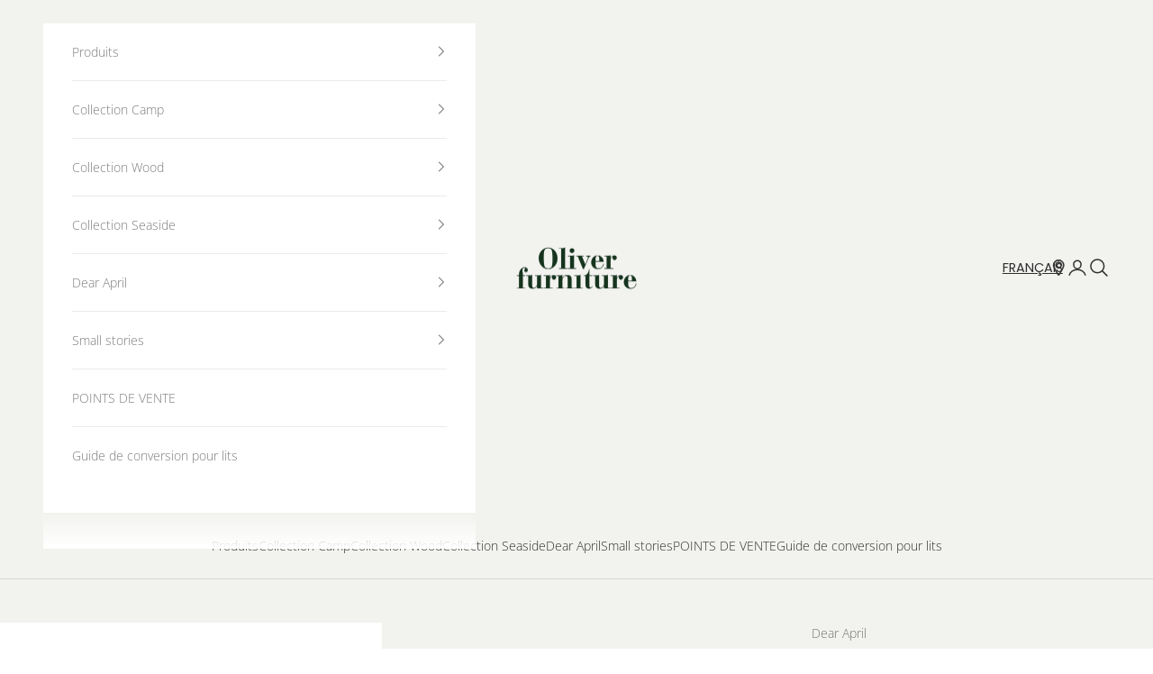

--- FILE ---
content_type: text/html; charset=utf-8
request_url: https://oliverfurniture.fr/products/drap-housse-junior-68x168-cm-summer-flowers
body_size: 28395
content:










    
    
    
    
    
    



















<!doctype html>

<html class="no-js" lang="fr" dir="ltr">
  <head><link href="//oliverfurniture.fr/cdn/shop/t/10/assets/bss-hide-variant.css?v=148296962001569588241738654543" rel="stylesheet" type="text/css" media="all" />

<link href="//oliverfurniture.fr/cdn/shop/t/10/assets/tiny.content.min.css?v=1683" rel="stylesheet" type="text/css" media="all" />

<link href="//oliverfurniture.fr/cdn/shop/t/10/assets/bss-hide-variant.css?v=148296962001569588241738654543" rel="stylesheet" type="text/css" media="all" />
    <meta charset="utf-8">
    <meta name="viewport" content="width=device-width, initial-scale=1.0, height=device-height, minimum-scale=1.0, maximum-scale=5.0">

    <title>Drap housse Eira, Summer Flowers</title><meta name="description" content="Drap housse doux en 100% percale de coton biologique. La percale de coton se distingue par un tissage plus dense et plus fin et est connue pour une durée de vie plus longue, tout en étant particulièrement douce, respirante et légère. Le drap housse est prélavé, ce qui lui donne un aspect naturellement froissé et le ren"><link rel="canonical" href="https://oliverfurniture.fr/products/drap-housse-junior-68x168-cm-summer-flowers"><link rel="shortcut icon" href="//oliverfurniture.fr/cdn/shop/files/favicon.png?v=1650366035&width=96">
      <link rel="apple-touch-icon" href="//oliverfurniture.fr/cdn/shop/files/favicon.png?v=1650366035&width=180"><link rel="preconnect" href="https://fonts.shopifycdn.com" crossorigin><link rel="preload" href="//oliverfurniture.fr/cdn/fonts/poppins/poppins_n4.0ba78fa5af9b0e1a374041b3ceaadf0a43b41362.woff2" as="font" type="font/woff2" crossorigin><link rel="preload" href="//oliverfurniture.fr/cdn/fonts/open_sans/opensans_n3.b10466eda05a6b2d1ef0f6ba490dcecf7588dd78.woff2" as="font" type="font/woff2" crossorigin><meta property="og:type" content="product">
  <meta property="og:title" content="Drap housse Eira, Summer Flowers">
  <meta property="product:price:amount" content="45,00">
  <meta property="product:price:currency" content="EUR"><meta property="og:image" content="http://oliverfurniture.fr/cdn/shop/files/DA_1-68122-61-70140-61-68162-61-68168-61-90160-6Fittedsheet_SummerFlowers_5d05ebc4-590e-41ff-b410-2c1038c420f4.jpg?v=1704885250&width=2048">
  <meta property="og:image:secure_url" content="https://oliverfurniture.fr/cdn/shop/files/DA_1-68122-61-70140-61-68162-61-68168-61-90160-6Fittedsheet_SummerFlowers_5d05ebc4-590e-41ff-b410-2c1038c420f4.jpg?v=1704885250&width=2048">
  <meta property="og:image:width" content="960">
  <meta property="og:image:height" content="1173"><meta property="og:description" content="Drap housse doux en 100% percale de coton biologique. La percale de coton se distingue par un tissage plus dense et plus fin et est connue pour une durée de vie plus longue, tout en étant particulièrement douce, respirante et légère. Le drap housse est prélavé, ce qui lui donne un aspect naturellement froissé et le ren"><meta property="og:url" content="https://oliverfurniture.fr/products/drap-housse-junior-68x168-cm-summer-flowers">
<meta property="og:site_name" content="Oliver Furniture FR"><meta name="twitter:card" content="summary"><meta name="twitter:title" content="Drap housse Eira, Summer Flowers">
  <meta name="twitter:description" content="

Drap housse doux en 100% percale de coton biologique. La percale de coton se distingue par un tissage plus dense et plus fin et est connue pour une durée de vie plus longue, tout en étant particulièrement douce, respirante et légère. Le drap housse est prélavé, ce qui lui donne un aspect naturellement froissé et le rend très doux au contact de la peau - plus on l&#39;utilise, plus le textile devient doux. Le motif de fleurs d&#39;été est un classique intemporel, légèrement nostalgique et qui ne se démode jamais.

"><meta name="twitter:image" content="https://oliverfurniture.fr/cdn/shop/files/DA_1-68122-61-70140-61-68162-61-68168-61-90160-6Fittedsheet_SummerFlowers_5d05ebc4-590e-41ff-b410-2c1038c420f4.jpg?crop=center&height=1200&v=1704885250&width=1200">
  <meta name="twitter:image:alt" content="">
  <script async crossorigin fetchpriority="high" src="/cdn/shopifycloud/importmap-polyfill/es-modules-shim.2.4.0.js"></script>
<script type="application/ld+json">
  {
    "@context": "https://schema.org",
    "@type": "Product",
    "productID": 8742082445648,
    "offers": [{
          "@type": "Offer",
          "name": "Drap housse Eira, Summer Flowers",
          "availability":"https://schema.org/InStock",
          "price": 45.0,
          "priceCurrency": "EUR",
          "priceValidUntil": "2026-01-31","sku": "1-68168-6","url": "https://oliverfurniture.fr/products/drap-housse-junior-68x168-cm-summer-flowers?variant=47724689916240"
        }
],"brand": {
      "@type": "Brand",
      "name": "Dear April"
    },
    "name": "Drap housse Eira, Summer Flowers",
    "description": "\n\nDrap housse doux en 100% percale de coton biologique. La percale de coton se distingue par un tissage plus dense et plus fin et est connue pour une durée de vie plus longue, tout en étant particulièrement douce, respirante et légère. Le drap housse est prélavé, ce qui lui donne un aspect naturellement froissé et le rend très doux au contact de la peau - plus on l'utilise, plus le textile devient doux. Le motif de fleurs d'été est un classique intemporel, légèrement nostalgique et qui ne se démode jamais.\n\n",
    "category": "68 × 168 cm",
    "url": "https://oliverfurniture.fr/products/drap-housse-junior-68x168-cm-summer-flowers",
    "sku": "1-68168-6","weight": {
      "@type": "QuantitativeValue",
      "unitCode": "kg",
      "value": 0.5
      },"image": {
      "@type": "ImageObject",
      "url": "https://oliverfurniture.fr/cdn/shop/files/DA_1-68122-61-70140-61-68162-61-68168-61-90160-6Fittedsheet_SummerFlowers_5d05ebc4-590e-41ff-b410-2c1038c420f4.jpg?v=1704885250&width=1024",
      "image": "https://oliverfurniture.fr/cdn/shop/files/DA_1-68122-61-70140-61-68162-61-68168-61-90160-6Fittedsheet_SummerFlowers_5d05ebc4-590e-41ff-b410-2c1038c420f4.jpg?v=1704885250&width=1024",
      "name": "",
      "width": "1024",
      "height": "1024"
    }
  }
  </script>



  <script type="application/ld+json">
  {
    "@context": "https://schema.org",
    "@type": "BreadcrumbList",
  "itemListElement": [{
      "@type": "ListItem",
      "position": 1,
      "name": "Accueil",
      "item": "https://oliverfurniture.fr"
    },{
          "@type": "ListItem",
          "position": 2,
          "name": "Drap housse Eira, Summer Flowers",
          "item": "https://oliverfurniture.fr/products/drap-housse-junior-68x168-cm-summer-flowers"
        }]
  }
  </script>

<style>/* Typography (heading) */
  @font-face {
  font-family: Poppins;
  font-weight: 400;
  font-style: normal;
  font-display: fallback;
  src: url("//oliverfurniture.fr/cdn/fonts/poppins/poppins_n4.0ba78fa5af9b0e1a374041b3ceaadf0a43b41362.woff2") format("woff2"),
       url("//oliverfurniture.fr/cdn/fonts/poppins/poppins_n4.214741a72ff2596839fc9760ee7a770386cf16ca.woff") format("woff");
}

@font-face {
  font-family: Poppins;
  font-weight: 400;
  font-style: italic;
  font-display: fallback;
  src: url("//oliverfurniture.fr/cdn/fonts/poppins/poppins_i4.846ad1e22474f856bd6b81ba4585a60799a9f5d2.woff2") format("woff2"),
       url("//oliverfurniture.fr/cdn/fonts/poppins/poppins_i4.56b43284e8b52fc64c1fd271f289a39e8477e9ec.woff") format("woff");
}

/* Typography (body) */
  @font-face {
  font-family: "Open Sans";
  font-weight: 300;
  font-style: normal;
  font-display: fallback;
  src: url("//oliverfurniture.fr/cdn/fonts/open_sans/opensans_n3.b10466eda05a6b2d1ef0f6ba490dcecf7588dd78.woff2") format("woff2"),
       url("//oliverfurniture.fr/cdn/fonts/open_sans/opensans_n3.056c4b5dddadba7018747bd50fdaa80430e21710.woff") format("woff");
}

@font-face {
  font-family: "Open Sans";
  font-weight: 300;
  font-style: italic;
  font-display: fallback;
  src: url("//oliverfurniture.fr/cdn/fonts/open_sans/opensans_i3.853ebda1c5f31329bb2a566ea7797548807a48bf.woff2") format("woff2"),
       url("//oliverfurniture.fr/cdn/fonts/open_sans/opensans_i3.3359d7c8c5a869c65cb7df3aa76a8d52237b1b65.woff") format("woff");
}

@font-face {
  font-family: "Open Sans";
  font-weight: 400;
  font-style: normal;
  font-display: fallback;
  src: url("//oliverfurniture.fr/cdn/fonts/open_sans/opensans_n4.c32e4d4eca5273f6d4ee95ddf54b5bbb75fc9b61.woff2") format("woff2"),
       url("//oliverfurniture.fr/cdn/fonts/open_sans/opensans_n4.5f3406f8d94162b37bfa232b486ac93ee892406d.woff") format("woff");
}

@font-face {
  font-family: "Open Sans";
  font-weight: 400;
  font-style: italic;
  font-display: fallback;
  src: url("//oliverfurniture.fr/cdn/fonts/open_sans/opensans_i4.6f1d45f7a46916cc95c694aab32ecbf7509cbf33.woff2") format("woff2"),
       url("//oliverfurniture.fr/cdn/fonts/open_sans/opensans_i4.4efaa52d5a57aa9a57c1556cc2b7465d18839daa.woff") format("woff");
}

:root {
    /* Container */
    --container-max-width: 100%;
    --container-xxs-max-width: 27.5rem; /* 440px */
    --container-xs-max-width: 42.5rem; /* 680px */
    --container-sm-max-width: 61.25rem; /* 980px */
    --container-md-max-width: 71.875rem; /* 1150px */
    --container-lg-max-width: 78.75rem; /* 1260px */
    --container-xl-max-width: 85rem; /* 1360px */
    --container-gutter: 1.25rem;

    --section-vertical-spacing: 2.5rem;
    --section-vertical-spacing-tight:2.5rem;

    --section-stack-gap:2.25rem;
    --section-stack-gap-tight:2.25rem;

    /* Form settings */
    --form-gap: 1.25rem; /* Gap between fieldset and submit button */
    --fieldset-gap: 1rem; /* Gap between each form input within a fieldset */
    --form-control-gap: 0.625rem; /* Gap between input and label (ignored for floating label) */
    --checkbox-control-gap: 0.75rem; /* Horizontal gap between checkbox and its associated label */
    --input-padding-block: 0.65rem; /* Vertical padding for input, textarea and native select */
    --input-padding-inline: 0.8rem; /* Horizontal padding for input, textarea and native select */
    --checkbox-size: 0.875rem; /* Size (width and height) for checkbox */

    /* Other sizes */
    --sticky-area-height: calc(var(--announcement-bar-is-sticky, 0) * var(--announcement-bar-height, 0px) + var(--header-is-sticky, 0) * var(--header-is-visible, 1) * var(--header-height, 0px));

    /* RTL support */
    --transform-logical-flip: 1;
    --transform-origin-start: left;
    --transform-origin-end: right;

    /**
     * ---------------------------------------------------------------------
     * TYPOGRAPHY
     * ---------------------------------------------------------------------
     */

    /* Font properties */
    --heading-font-family: Poppins, sans-serif;
    --heading-font-weight: 400;
    --heading-font-style: normal;
    --heading-text-transform: uppercase;
    --heading-letter-spacing: 0.18em;
    --text-font-family: "Open Sans", sans-serif;
    --text-font-weight: 300;
    --text-font-style: normal;
    --text-letter-spacing: 0.0em;
    --button-font: var(--heading-font-style) var(--heading-font-weight) var(--text-sm) / 1.65 var(--heading-font-family);
    --button-text-transform: uppercase;
    --button-letter-spacing: 0.2em;

    /* Font sizes */--text-heading-size-factor: 1;
    --text-h1: max(0.6875rem, clamp(1.375rem, 1.146341463414634rem + 0.975609756097561vw, 2rem) * var(--text-heading-size-factor));
    --text-h2: max(0.6875rem, clamp(1.25rem, 1.0670731707317074rem + 0.7804878048780488vw, 1.75rem) * var(--text-heading-size-factor));
    --text-h3: max(0.6875rem, clamp(1.125rem, 1.0335365853658536rem + 0.3902439024390244vw, 1.375rem) * var(--text-heading-size-factor));
    --text-h4: max(0.6875rem, clamp(1rem, 0.9542682926829268rem + 0.1951219512195122vw, 1.125rem) * var(--text-heading-size-factor));
    --text-h5: calc(0.875rem * var(--text-heading-size-factor));
    --text-h6: calc(0.75rem * var(--text-heading-size-factor));

    --text-xs: 0.75rem;
    --text-sm: 0.8125rem;
    --text-base: 0.875rem;
    --text-lg: 1.0rem;
    --text-xl: 1.125rem;

    /* Rounded variables (used for border radius) */
    --rounded-full: 9999px;
    --button-border-radius: 0.0rem;
    --input-border-radius: 0.0rem;

    /* Box shadow */
    --shadow-sm: 0 2px 8px rgb(0 0 0 / 0.05);
    --shadow: 0 5px 15px rgb(0 0 0 / 0.05);
    --shadow-md: 0 5px 30px rgb(0 0 0 / 0.05);
    --shadow-block: px px px rgb(var(--text-primary) / 0.0);

    /**
     * ---------------------------------------------------------------------
     * OTHER
     * ---------------------------------------------------------------------
     */

    --checkmark-svg-url: url(//oliverfurniture.fr/cdn/shop/t/10/assets/checkmark.svg?v=121587519302500234781738391709);
    --cursor-zoom-in-svg-url: url(//oliverfurniture.fr/cdn/shop/t/10/assets/cursor-zoom-in.svg?v=128465846531446354191738391709);
  }

  [dir="rtl"]:root {
    /* RTL support */
    --transform-logical-flip: -1;
    --transform-origin-start: right;
    --transform-origin-end: left;
  }

  @media screen and (min-width: 700px) {
    :root {
      /* Typography (font size) */
      --text-xs: 0.75rem;
      --text-sm: 0.8125rem;
      --text-base: 0.875rem;
      --text-lg: 1.0rem;
      --text-xl: 1.25rem;

      /* Spacing settings */
      --container-gutter: 2rem;
    }
  }

  @media screen and (min-width: 1000px) {
    :root {
      /* Spacing settings */
      --container-gutter: 3rem;

      --section-vertical-spacing: 4rem;
      --section-vertical-spacing-tight: 4rem;

      --section-stack-gap:3rem;
      --section-stack-gap-tight:3rem;
    }
  }:root {/* Overlay used for modal */
    --page-overlay: 0 0 0 / 0.4;

    /* We use the first scheme background as default */
    --page-background: ;

    /* Product colors */
    --on-sale-text: 227 44 43;
    --on-sale-badge-background: 227 44 43;
    --on-sale-badge-text: 255 255 255;
    --sold-out-badge-background: 239 239 239;
    --sold-out-badge-text: 0 0 0 / 0.65;
    --custom-badge-background: 28 28 28;
    --custom-badge-text: 255 255 255;
    --star-color: 28 28 28;

    /* Status colors */
    --success-background: 212 227 203;
    --success-text: 48 122 7;
    --warning-background: 253 241 224;
    --warning-text: 237 138 0;
    --error-background: 243 204 204;
    --error-text: 203 43 43;
  }.color-scheme--scheme-1 {
      /* Color settings */--accent: 245 245 245;
      --text-color: 123 123 122;
      --background: 255 255 255 / 1.0;
      --background-without-opacity: 255 255 255;
      --background-gradient: ;--border-color: 235 235 235;/* Button colors */
      --button-background: 245 245 245;
      --button-text-color: 169 162 145;

      /* Circled buttons */
      --circle-button-background: 255 255 255;
      --circle-button-text-color: 169 162 145;
    }.shopify-section:has(.section-spacing.color-scheme--bg-54922f2e920ba8346f6dc0fba343d673) + .shopify-section:has(.section-spacing.color-scheme--bg-54922f2e920ba8346f6dc0fba343d673:not(.bordered-section)) .section-spacing {
      padding-block-start: 0;
    }.color-scheme--scheme-2 {
      /* Color settings */--accent: 169 162 145;
      --text-color: 96 96 96;
      --background: 255 255 255 / 1.0;
      --background-without-opacity: 255 255 255;
      --background-gradient: ;--border-color: 231 231 231;/* Button colors */
      --button-background: 169 162 145;
      --button-text-color: 255 255 255;

      /* Circled buttons */
      --circle-button-background: 255 255 255;
      --circle-button-text-color: 28 28 28;
    }.shopify-section:has(.section-spacing.color-scheme--bg-54922f2e920ba8346f6dc0fba343d673) + .shopify-section:has(.section-spacing.color-scheme--bg-54922f2e920ba8346f6dc0fba343d673:not(.bordered-section)) .section-spacing {
      padding-block-start: 0;
    }.color-scheme--scheme-3 {
      /* Color settings */--accent: 255 255 255;
      --text-color: 255 255 255;
      --background: 195 190 178 / 1.0;
      --background-without-opacity: 195 190 178;
      --background-gradient: ;--border-color: 204 200 190;/* Button colors */
      --button-background: 255 255 255;
      --button-text-color: 169 162 145;

      /* Circled buttons */
      --circle-button-background: 169 162 145;
      --circle-button-text-color: 28 28 28;
    }.shopify-section:has(.section-spacing.color-scheme--bg-c0a9ad2b386346262a454f4ba299151c) + .shopify-section:has(.section-spacing.color-scheme--bg-c0a9ad2b386346262a454f4ba299151c:not(.bordered-section)) .section-spacing {
      padding-block-start: 0;
    }.color-scheme--scheme-4 {
      /* Color settings */--accent: 255 255 255;
      --text-color: 48 48 48;
      --background: 242 242 239 / 1.0;
      --background-without-opacity: 242 242 239;
      --background-gradient: ;--border-color: 213 213 210;/* Button colors */
      --button-background: 255 255 255;
      --button-text-color: 48 48 48;

      /* Circled buttons */
      --circle-button-background: 255 255 255;
      --circle-button-text-color: 28 28 28;
    }.shopify-section:has(.section-spacing.color-scheme--bg-65de6f79f635b656830902c71fb92a04) + .shopify-section:has(.section-spacing.color-scheme--bg-65de6f79f635b656830902c71fb92a04:not(.bordered-section)) .section-spacing {
      padding-block-start: 0;
    }.color-scheme--scheme-66da0113-022f-4ec3-853d-252b6e97adde {
      /* Color settings */--accent: 169 162 145;
      --text-color: 123 123 122;
      --background: 239 239 239 / 1.0;
      --background-without-opacity: 239 239 239;
      --background-gradient: ;--border-color: 222 222 221;/* Button colors */
      --button-background: 169 162 145;
      --button-text-color: 255 255 255;

      /* Circled buttons */
      --circle-button-background: 169 162 145;
      --circle-button-text-color: 255 255 255;
    }.shopify-section:has(.section-spacing.color-scheme--bg-609ecfcfee2f667ac6c12366fc6ece56) + .shopify-section:has(.section-spacing.color-scheme--bg-609ecfcfee2f667ac6c12366fc6ece56:not(.bordered-section)) .section-spacing {
      padding-block-start: 0;
    }.color-scheme--scheme-9b1d2b03-a160-4d9b-bfd7-fae568c16a9f {
      /* Color settings */--accent: 169 162 145;
      --text-color: 123 123 122;
      --background: 239 239 239 / 1.0;
      --background-without-opacity: 239 239 239;
      --background-gradient: ;--border-color: 222 222 221;/* Button colors */
      --button-background: 169 162 145;
      --button-text-color: 255 255 255;

      /* Circled buttons */
      --circle-button-background: 255 255 255;
      --circle-button-text-color: 28 28 28;
    }.shopify-section:has(.section-spacing.color-scheme--bg-609ecfcfee2f667ac6c12366fc6ece56) + .shopify-section:has(.section-spacing.color-scheme--bg-609ecfcfee2f667ac6c12366fc6ece56:not(.bordered-section)) .section-spacing {
      padding-block-start: 0;
    }.color-scheme--scheme-adf1659e-8588-4b70-afea-1a5d193a90e7 {
      /* Color settings */--accent: 245 245 245;
      --text-color: 255 255 255;
      --background: 195 190 178 / 1.0;
      --background-without-opacity: 195 190 178;
      --background-gradient: ;--border-color: 204 200 190;/* Button colors */
      --button-background: 245 245 245;
      --button-text-color: 169 162 145;

      /* Circled buttons */
      --circle-button-background: 255 255 255;
      --circle-button-text-color: 28 28 28;
    }.shopify-section:has(.section-spacing.color-scheme--bg-c0a9ad2b386346262a454f4ba299151c) + .shopify-section:has(.section-spacing.color-scheme--bg-c0a9ad2b386346262a454f4ba299151c:not(.bordered-section)) .section-spacing {
      padding-block-start: 0;
    }.color-scheme--scheme-ea14c128-7c96-4f1f-8b56-dcd7a8927669 {
      /* Color settings */--accent: 169 162 145;
      --text-color: 83 83 82;
      --background: 236 232 229 / 1.0;
      --background-without-opacity: 236 232 229;
      --background-gradient: ;--border-color: 213 210 207;/* Button colors */
      --button-background: 169 162 145;
      --button-text-color: 245 245 245;

      /* Circled buttons */
      --circle-button-background: 255 255 255;
      --circle-button-text-color: 169 162 145;
    }.shopify-section:has(.section-spacing.color-scheme--bg-a0b219588a4af936952405ab8a4e414d) + .shopify-section:has(.section-spacing.color-scheme--bg-a0b219588a4af936952405ab8a4e414d:not(.bordered-section)) .section-spacing {
      padding-block-start: 0;
    }.color-scheme--scheme-8bff3b00-ce5c-4bc1-b74a-f7b790114fd7 {
      /* Color settings */--accent: 245 245 245;
      --text-color: 255 255 255;
      --background: 242 242 239 / 1.0;
      --background-without-opacity: 242 242 239;
      --background-gradient: ;--border-color: 244 244 241;/* Button colors */
      --button-background: 245 245 245;
      --button-text-color: 169 162 145;

      /* Circled buttons */
      --circle-button-background: 255 255 255;
      --circle-button-text-color: 169 162 145;
    }.shopify-section:has(.section-spacing.color-scheme--bg-65de6f79f635b656830902c71fb92a04) + .shopify-section:has(.section-spacing.color-scheme--bg-65de6f79f635b656830902c71fb92a04:not(.bordered-section)) .section-spacing {
      padding-block-start: 0;
    }.color-scheme--scheme-097f20ad-9aa5-4be1-b7b9-72db9b1855fb {
      /* Color settings */--accent: 164 120 71;
      --text-color: 164 120 71;
      --background: 241 239 235 / 1.0;
      --background-without-opacity: 241 239 235;
      --background-gradient: ;--border-color: 229 221 210;/* Button colors */
      --button-background: 164 120 71;
      --button-text-color: 245 245 245;

      /* Circled buttons */
      --circle-button-background: 241 239 235;
      --circle-button-text-color: 169 162 145;
    }.shopify-section:has(.section-spacing.color-scheme--bg-bf26db7b1baa65fd473e137c1ea7791d) + .shopify-section:has(.section-spacing.color-scheme--bg-bf26db7b1baa65fd473e137c1ea7791d:not(.bordered-section)) .section-spacing {
      padding-block-start: 0;
    }.color-scheme--dialog {
      /* Color settings */--accent: 169 162 145;
      --text-color: 96 96 96;
      --background: 255 255 255 / 1.0;
      --background-without-opacity: 255 255 255;
      --background-gradient: ;--border-color: 231 231 231;/* Button colors */
      --button-background: 169 162 145;
      --button-text-color: 255 255 255;

      /* Circled buttons */
      --circle-button-background: 255 255 255;
      --circle-button-text-color: 28 28 28;
    }
</style><script>
  document.documentElement.classList.replace('no-js', 'js');

  // This allows to expose several variables to the global scope, to be used in scripts
  window.themeVariables = {
    settings: {
      showPageTransition: false,
      pageType: "product",
      moneyFormat: "€{{amount_with_comma_separator}}",
      moneyWithCurrencyFormat: "€{{amount_with_comma_separator}} EUR",
      currencyCodeEnabled: false,
      cartType: "drawer",
      staggerMenuApparition: true
    },

    strings: {
      addToCartButton: "Ajouter au panier",
      soldOutButton: "En rupture",
      preOrderButton: "Pré-commander",
      unavailableButton: "Indisponible",
      addedToCart: "Produit ajouté au panier !",
      closeGallery: "Fermer la galerie",
      zoomGallery: "Zoomer sur l\u0026#39;image",
      errorGallery: "L\u0026#39;image ne peut pas etre chargée",
      soldOutBadge: "En rupture",
      discountBadge: "Economisez @@",
      sku: "SKU:",
      shippingEstimatorNoResults: "Nous ne livrons pas à votre adresse.",
      shippingEstimatorOneResult: "Il y a un résultat pour votre adresse :",
      shippingEstimatorMultipleResults: "Il y a plusieurs résultats pour votre adresse :",
      shippingEstimatorError: "Impossible d\u0026#39;estimer les frais de livraison :",
      next: "Suivant",
      previous: "Précédent"
    },

    mediaQueries: {
      'sm': 'screen and (min-width: 700px)',
      'md': 'screen and (min-width: 1000px)',
      'lg': 'screen and (min-width: 1150px)',
      'xl': 'screen and (min-width: 1400px)',
      '2xl': 'screen and (min-width: 1600px)',
      'sm-max': 'screen and (max-width: 699px)',
      'md-max': 'screen and (max-width: 999px)',
      'lg-max': 'screen and (max-width: 1149px)',
      'xl-max': 'screen and (max-width: 1399px)',
      '2xl-max': 'screen and (max-width: 1599px)',
      'motion-safe': '(prefers-reduced-motion: no-preference)',
      'motion-reduce': '(prefers-reduced-motion: reduce)',
      'supports-hover': 'screen and (pointer: fine)',
      'supports-touch': 'screen and (hover: none)'
    }
  };</script><script>
      if (!(HTMLScriptElement.supports && HTMLScriptElement.supports('importmap'))) {
        const importMapPolyfill = document.createElement('script');
        importMapPolyfill.async = true;
        importMapPolyfill.src = "//oliverfurniture.fr/cdn/shop/t/10/assets/es-module-shims.min.js?v=163628956881225179081738391709";

        document.head.appendChild(importMapPolyfill);
      }
    </script>

    <script type="importmap">{
        "imports": {
          "vendor": "//oliverfurniture.fr/cdn/shop/t/10/assets/vendor.min.js?v=55120211853256353121738391709",
          "theme": "//oliverfurniture.fr/cdn/shop/t/10/assets/theme.js?v=41870847793071402691738391709",
          "photoswipe": "//oliverfurniture.fr/cdn/shop/t/10/assets/photoswipe.min.js?v=20290624223189769891738391709"
        }
      }
    </script>

    <script type="module" src="//oliverfurniture.fr/cdn/shop/t/10/assets/vendor.min.js?v=55120211853256353121738391709"></script>
    <script type="module" src="//oliverfurniture.fr/cdn/shop/t/10/assets/theme.js?v=41870847793071402691738391709"></script>

    <script>window.performance && window.performance.mark && window.performance.mark('shopify.content_for_header.start');</script><meta id="shopify-digital-wallet" name="shopify-digital-wallet" content="/63934693604/digital_wallets/dialog">
<link rel="alternate" type="application/json+oembed" href="https://oliverfurniture.fr/products/drap-housse-junior-68x168-cm-summer-flowers.oembed">
<script async="async" src="/checkouts/internal/preloads.js?locale=fr-FR"></script>
<script id="shopify-features" type="application/json">{"accessToken":"1cf6471911ab2924fb20e10847e07500","betas":["rich-media-storefront-analytics"],"domain":"oliverfurniture.fr","predictiveSearch":true,"shopId":63934693604,"locale":"fr"}</script>
<script>var Shopify = Shopify || {};
Shopify.shop = "oliver-furniture-fr.myshopify.com";
Shopify.locale = "fr";
Shopify.currency = {"active":"EUR","rate":"1.0"};
Shopify.country = "FR";
Shopify.theme = {"name":"Nyt theme feb 24 \/ Mie- Subtitle","id":172167692624,"schema_name":"Prestige","schema_version":"9.3.0","theme_store_id":null,"role":"main"};
Shopify.theme.handle = "null";
Shopify.theme.style = {"id":null,"handle":null};
Shopify.cdnHost = "oliverfurniture.fr/cdn";
Shopify.routes = Shopify.routes || {};
Shopify.routes.root = "/";</script>
<script type="module">!function(o){(o.Shopify=o.Shopify||{}).modules=!0}(window);</script>
<script>!function(o){function n(){var o=[];function n(){o.push(Array.prototype.slice.apply(arguments))}return n.q=o,n}var t=o.Shopify=o.Shopify||{};t.loadFeatures=n(),t.autoloadFeatures=n()}(window);</script>
<script id="shop-js-analytics" type="application/json">{"pageType":"product"}</script>
<script defer="defer" async type="module" src="//oliverfurniture.fr/cdn/shopifycloud/shop-js/modules/v2/client.init-shop-cart-sync_INwxTpsh.fr.esm.js"></script>
<script defer="defer" async type="module" src="//oliverfurniture.fr/cdn/shopifycloud/shop-js/modules/v2/chunk.common_YNAa1F1g.esm.js"></script>
<script type="module">
  await import("//oliverfurniture.fr/cdn/shopifycloud/shop-js/modules/v2/client.init-shop-cart-sync_INwxTpsh.fr.esm.js");
await import("//oliverfurniture.fr/cdn/shopifycloud/shop-js/modules/v2/chunk.common_YNAa1F1g.esm.js");

  window.Shopify.SignInWithShop?.initShopCartSync?.({"fedCMEnabled":true,"windoidEnabled":true});

</script>
<script>(function() {
  var isLoaded = false;
  function asyncLoad() {
    if (isLoaded) return;
    isLoaded = true;
    var urls = ["\/\/d3ebne3wf11ejw.cloudfront.net\/1613-a8431b3375c30f66b00bbd7db6d90d56.js?shop=oliver-furniture-fr.myshopify.com","https:\/\/chimpstatic.com\/mcjs-connected\/js\/users\/0ee393c8a0ee0d1ae24519de0\/26f39895b38f01647d1f989a6.js?shop=oliver-furniture-fr.myshopify.com"];
    for (var i = 0; i < urls.length; i++) {
      var s = document.createElement('script');
      s.type = 'text/javascript';
      s.async = true;
      s.src = urls[i];
      var x = document.getElementsByTagName('script')[0];
      x.parentNode.insertBefore(s, x);
    }
  };
  if(window.attachEvent) {
    window.attachEvent('onload', asyncLoad);
  } else {
    window.addEventListener('load', asyncLoad, false);
  }
})();</script>
<script id="__st">var __st={"a":63934693604,"offset":3600,"reqid":"90c1d213-e1f5-44d5-b7d0-d1c4aa47f928-1769000233","pageurl":"oliverfurniture.fr\/products\/drap-housse-junior-68x168-cm-summer-flowers","u":"b8657957dd68","p":"product","rtyp":"product","rid":8742082445648};</script>
<script>window.ShopifyPaypalV4VisibilityTracking = true;</script>
<script id="captcha-bootstrap">!function(){'use strict';const t='contact',e='account',n='new_comment',o=[[t,t],['blogs',n],['comments',n],[t,'customer']],c=[[e,'customer_login'],[e,'guest_login'],[e,'recover_customer_password'],[e,'create_customer']],r=t=>t.map((([t,e])=>`form[action*='/${t}']:not([data-nocaptcha='true']) input[name='form_type'][value='${e}']`)).join(','),a=t=>()=>t?[...document.querySelectorAll(t)].map((t=>t.form)):[];function s(){const t=[...o],e=r(t);return a(e)}const i='password',u='form_key',d=['recaptcha-v3-token','g-recaptcha-response','h-captcha-response',i],f=()=>{try{return window.sessionStorage}catch{return}},m='__shopify_v',_=t=>t.elements[u];function p(t,e,n=!1){try{const o=window.sessionStorage,c=JSON.parse(o.getItem(e)),{data:r}=function(t){const{data:e,action:n}=t;return t[m]||n?{data:e,action:n}:{data:t,action:n}}(c);for(const[e,n]of Object.entries(r))t.elements[e]&&(t.elements[e].value=n);n&&o.removeItem(e)}catch(o){console.error('form repopulation failed',{error:o})}}const l='form_type',E='cptcha';function T(t){t.dataset[E]=!0}const w=window,h=w.document,L='Shopify',v='ce_forms',y='captcha';let A=!1;((t,e)=>{const n=(g='f06e6c50-85a8-45c8-87d0-21a2b65856fe',I='https://cdn.shopify.com/shopifycloud/storefront-forms-hcaptcha/ce_storefront_forms_captcha_hcaptcha.v1.5.2.iife.js',D={infoText:'Protégé par hCaptcha',privacyText:'Confidentialité',termsText:'Conditions'},(t,e,n)=>{const o=w[L][v],c=o.bindForm;if(c)return c(t,g,e,D).then(n);var r;o.q.push([[t,g,e,D],n]),r=I,A||(h.body.append(Object.assign(h.createElement('script'),{id:'captcha-provider',async:!0,src:r})),A=!0)});var g,I,D;w[L]=w[L]||{},w[L][v]=w[L][v]||{},w[L][v].q=[],w[L][y]=w[L][y]||{},w[L][y].protect=function(t,e){n(t,void 0,e),T(t)},Object.freeze(w[L][y]),function(t,e,n,w,h,L){const[v,y,A,g]=function(t,e,n){const i=e?o:[],u=t?c:[],d=[...i,...u],f=r(d),m=r(i),_=r(d.filter((([t,e])=>n.includes(e))));return[a(f),a(m),a(_),s()]}(w,h,L),I=t=>{const e=t.target;return e instanceof HTMLFormElement?e:e&&e.form},D=t=>v().includes(t);t.addEventListener('submit',(t=>{const e=I(t);if(!e)return;const n=D(e)&&!e.dataset.hcaptchaBound&&!e.dataset.recaptchaBound,o=_(e),c=g().includes(e)&&(!o||!o.value);(n||c)&&t.preventDefault(),c&&!n&&(function(t){try{if(!f())return;!function(t){const e=f();if(!e)return;const n=_(t);if(!n)return;const o=n.value;o&&e.removeItem(o)}(t);const e=Array.from(Array(32),(()=>Math.random().toString(36)[2])).join('');!function(t,e){_(t)||t.append(Object.assign(document.createElement('input'),{type:'hidden',name:u})),t.elements[u].value=e}(t,e),function(t,e){const n=f();if(!n)return;const o=[...t.querySelectorAll(`input[type='${i}']`)].map((({name:t})=>t)),c=[...d,...o],r={};for(const[a,s]of new FormData(t).entries())c.includes(a)||(r[a]=s);n.setItem(e,JSON.stringify({[m]:1,action:t.action,data:r}))}(t,e)}catch(e){console.error('failed to persist form',e)}}(e),e.submit())}));const S=(t,e)=>{t&&!t.dataset[E]&&(n(t,e.some((e=>e===t))),T(t))};for(const o of['focusin','change'])t.addEventListener(o,(t=>{const e=I(t);D(e)&&S(e,y())}));const B=e.get('form_key'),M=e.get(l),P=B&&M;t.addEventListener('DOMContentLoaded',(()=>{const t=y();if(P)for(const e of t)e.elements[l].value===M&&p(e,B);[...new Set([...A(),...v().filter((t=>'true'===t.dataset.shopifyCaptcha))])].forEach((e=>S(e,t)))}))}(h,new URLSearchParams(w.location.search),n,t,e,['guest_login'])})(!0,!0)}();</script>
<script integrity="sha256-4kQ18oKyAcykRKYeNunJcIwy7WH5gtpwJnB7kiuLZ1E=" data-source-attribution="shopify.loadfeatures" defer="defer" src="//oliverfurniture.fr/cdn/shopifycloud/storefront/assets/storefront/load_feature-a0a9edcb.js" crossorigin="anonymous"></script>
<script data-source-attribution="shopify.dynamic_checkout.dynamic.init">var Shopify=Shopify||{};Shopify.PaymentButton=Shopify.PaymentButton||{isStorefrontPortableWallets:!0,init:function(){window.Shopify.PaymentButton.init=function(){};var t=document.createElement("script");t.src="https://oliverfurniture.fr/cdn/shopifycloud/portable-wallets/latest/portable-wallets.fr.js",t.type="module",document.head.appendChild(t)}};
</script>
<script data-source-attribution="shopify.dynamic_checkout.buyer_consent">
  function portableWalletsHideBuyerConsent(e){var t=document.getElementById("shopify-buyer-consent"),n=document.getElementById("shopify-subscription-policy-button");t&&n&&(t.classList.add("hidden"),t.setAttribute("aria-hidden","true"),n.removeEventListener("click",e))}function portableWalletsShowBuyerConsent(e){var t=document.getElementById("shopify-buyer-consent"),n=document.getElementById("shopify-subscription-policy-button");t&&n&&(t.classList.remove("hidden"),t.removeAttribute("aria-hidden"),n.addEventListener("click",e))}window.Shopify?.PaymentButton&&(window.Shopify.PaymentButton.hideBuyerConsent=portableWalletsHideBuyerConsent,window.Shopify.PaymentButton.showBuyerConsent=portableWalletsShowBuyerConsent);
</script>
<script data-source-attribution="shopify.dynamic_checkout.cart.bootstrap">document.addEventListener("DOMContentLoaded",(function(){function t(){return document.querySelector("shopify-accelerated-checkout-cart, shopify-accelerated-checkout")}if(t())Shopify.PaymentButton.init();else{new MutationObserver((function(e,n){t()&&(Shopify.PaymentButton.init(),n.disconnect())})).observe(document.body,{childList:!0,subtree:!0})}}));
</script>

<script>window.performance && window.performance.mark && window.performance.mark('shopify.content_for_header.end');</script>
<link href="//oliverfurniture.fr/cdn/shop/t/10/assets/theme.css?v=153547438433640731461738580150" rel="stylesheet" type="text/css" media="all" /><link href="https://monorail-edge.shopifysvc.com" rel="dns-prefetch">
<script>(function(){if ("sendBeacon" in navigator && "performance" in window) {try {var session_token_from_headers = performance.getEntriesByType('navigation')[0].serverTiming.find(x => x.name == '_s').description;} catch {var session_token_from_headers = undefined;}var session_cookie_matches = document.cookie.match(/_shopify_s=([^;]*)/);var session_token_from_cookie = session_cookie_matches && session_cookie_matches.length === 2 ? session_cookie_matches[1] : "";var session_token = session_token_from_headers || session_token_from_cookie || "";function handle_abandonment_event(e) {var entries = performance.getEntries().filter(function(entry) {return /monorail-edge.shopifysvc.com/.test(entry.name);});if (!window.abandonment_tracked && entries.length === 0) {window.abandonment_tracked = true;var currentMs = Date.now();var navigation_start = performance.timing.navigationStart;var payload = {shop_id: 63934693604,url: window.location.href,navigation_start,duration: currentMs - navigation_start,session_token,page_type: "product"};window.navigator.sendBeacon("https://monorail-edge.shopifysvc.com/v1/produce", JSON.stringify({schema_id: "online_store_buyer_site_abandonment/1.1",payload: payload,metadata: {event_created_at_ms: currentMs,event_sent_at_ms: currentMs}}));}}window.addEventListener('pagehide', handle_abandonment_event);}}());</script>
<script id="web-pixels-manager-setup">(function e(e,d,r,n,o){if(void 0===o&&(o={}),!Boolean(null===(a=null===(i=window.Shopify)||void 0===i?void 0:i.analytics)||void 0===a?void 0:a.replayQueue)){var i,a;window.Shopify=window.Shopify||{};var t=window.Shopify;t.analytics=t.analytics||{};var s=t.analytics;s.replayQueue=[],s.publish=function(e,d,r){return s.replayQueue.push([e,d,r]),!0};try{self.performance.mark("wpm:start")}catch(e){}var l=function(){var e={modern:/Edge?\/(1{2}[4-9]|1[2-9]\d|[2-9]\d{2}|\d{4,})\.\d+(\.\d+|)|Firefox\/(1{2}[4-9]|1[2-9]\d|[2-9]\d{2}|\d{4,})\.\d+(\.\d+|)|Chrom(ium|e)\/(9{2}|\d{3,})\.\d+(\.\d+|)|(Maci|X1{2}).+ Version\/(15\.\d+|(1[6-9]|[2-9]\d|\d{3,})\.\d+)([,.]\d+|)( \(\w+\)|)( Mobile\/\w+|) Safari\/|Chrome.+OPR\/(9{2}|\d{3,})\.\d+\.\d+|(CPU[ +]OS|iPhone[ +]OS|CPU[ +]iPhone|CPU IPhone OS|CPU iPad OS)[ +]+(15[._]\d+|(1[6-9]|[2-9]\d|\d{3,})[._]\d+)([._]\d+|)|Android:?[ /-](13[3-9]|1[4-9]\d|[2-9]\d{2}|\d{4,})(\.\d+|)(\.\d+|)|Android.+Firefox\/(13[5-9]|1[4-9]\d|[2-9]\d{2}|\d{4,})\.\d+(\.\d+|)|Android.+Chrom(ium|e)\/(13[3-9]|1[4-9]\d|[2-9]\d{2}|\d{4,})\.\d+(\.\d+|)|SamsungBrowser\/([2-9]\d|\d{3,})\.\d+/,legacy:/Edge?\/(1[6-9]|[2-9]\d|\d{3,})\.\d+(\.\d+|)|Firefox\/(5[4-9]|[6-9]\d|\d{3,})\.\d+(\.\d+|)|Chrom(ium|e)\/(5[1-9]|[6-9]\d|\d{3,})\.\d+(\.\d+|)([\d.]+$|.*Safari\/(?![\d.]+ Edge\/[\d.]+$))|(Maci|X1{2}).+ Version\/(10\.\d+|(1[1-9]|[2-9]\d|\d{3,})\.\d+)([,.]\d+|)( \(\w+\)|)( Mobile\/\w+|) Safari\/|Chrome.+OPR\/(3[89]|[4-9]\d|\d{3,})\.\d+\.\d+|(CPU[ +]OS|iPhone[ +]OS|CPU[ +]iPhone|CPU IPhone OS|CPU iPad OS)[ +]+(10[._]\d+|(1[1-9]|[2-9]\d|\d{3,})[._]\d+)([._]\d+|)|Android:?[ /-](13[3-9]|1[4-9]\d|[2-9]\d{2}|\d{4,})(\.\d+|)(\.\d+|)|Mobile Safari.+OPR\/([89]\d|\d{3,})\.\d+\.\d+|Android.+Firefox\/(13[5-9]|1[4-9]\d|[2-9]\d{2}|\d{4,})\.\d+(\.\d+|)|Android.+Chrom(ium|e)\/(13[3-9]|1[4-9]\d|[2-9]\d{2}|\d{4,})\.\d+(\.\d+|)|Android.+(UC? ?Browser|UCWEB|U3)[ /]?(15\.([5-9]|\d{2,})|(1[6-9]|[2-9]\d|\d{3,})\.\d+)\.\d+|SamsungBrowser\/(5\.\d+|([6-9]|\d{2,})\.\d+)|Android.+MQ{2}Browser\/(14(\.(9|\d{2,})|)|(1[5-9]|[2-9]\d|\d{3,})(\.\d+|))(\.\d+|)|K[Aa][Ii]OS\/(3\.\d+|([4-9]|\d{2,})\.\d+)(\.\d+|)/},d=e.modern,r=e.legacy,n=navigator.userAgent;return n.match(d)?"modern":n.match(r)?"legacy":"unknown"}(),u="modern"===l?"modern":"legacy",c=(null!=n?n:{modern:"",legacy:""})[u],f=function(e){return[e.baseUrl,"/wpm","/b",e.hashVersion,"modern"===e.buildTarget?"m":"l",".js"].join("")}({baseUrl:d,hashVersion:r,buildTarget:u}),m=function(e){var d=e.version,r=e.bundleTarget,n=e.surface,o=e.pageUrl,i=e.monorailEndpoint;return{emit:function(e){var a=e.status,t=e.errorMsg,s=(new Date).getTime(),l=JSON.stringify({metadata:{event_sent_at_ms:s},events:[{schema_id:"web_pixels_manager_load/3.1",payload:{version:d,bundle_target:r,page_url:o,status:a,surface:n,error_msg:t},metadata:{event_created_at_ms:s}}]});if(!i)return console&&console.warn&&console.warn("[Web Pixels Manager] No Monorail endpoint provided, skipping logging."),!1;try{return self.navigator.sendBeacon.bind(self.navigator)(i,l)}catch(e){}var u=new XMLHttpRequest;try{return u.open("POST",i,!0),u.setRequestHeader("Content-Type","text/plain"),u.send(l),!0}catch(e){return console&&console.warn&&console.warn("[Web Pixels Manager] Got an unhandled error while logging to Monorail."),!1}}}}({version:r,bundleTarget:l,surface:e.surface,pageUrl:self.location.href,monorailEndpoint:e.monorailEndpoint});try{o.browserTarget=l,function(e){var d=e.src,r=e.async,n=void 0===r||r,o=e.onload,i=e.onerror,a=e.sri,t=e.scriptDataAttributes,s=void 0===t?{}:t,l=document.createElement("script"),u=document.querySelector("head"),c=document.querySelector("body");if(l.async=n,l.src=d,a&&(l.integrity=a,l.crossOrigin="anonymous"),s)for(var f in s)if(Object.prototype.hasOwnProperty.call(s,f))try{l.dataset[f]=s[f]}catch(e){}if(o&&l.addEventListener("load",o),i&&l.addEventListener("error",i),u)u.appendChild(l);else{if(!c)throw new Error("Did not find a head or body element to append the script");c.appendChild(l)}}({src:f,async:!0,onload:function(){if(!function(){var e,d;return Boolean(null===(d=null===(e=window.Shopify)||void 0===e?void 0:e.analytics)||void 0===d?void 0:d.initialized)}()){var d=window.webPixelsManager.init(e)||void 0;if(d){var r=window.Shopify.analytics;r.replayQueue.forEach((function(e){var r=e[0],n=e[1],o=e[2];d.publishCustomEvent(r,n,o)})),r.replayQueue=[],r.publish=d.publishCustomEvent,r.visitor=d.visitor,r.initialized=!0}}},onerror:function(){return m.emit({status:"failed",errorMsg:"".concat(f," has failed to load")})},sri:function(e){var d=/^sha384-[A-Za-z0-9+/=]+$/;return"string"==typeof e&&d.test(e)}(c)?c:"",scriptDataAttributes:o}),m.emit({status:"loading"})}catch(e){m.emit({status:"failed",errorMsg:(null==e?void 0:e.message)||"Unknown error"})}}})({shopId: 63934693604,storefrontBaseUrl: "https://oliverfurniture.fr",extensionsBaseUrl: "https://extensions.shopifycdn.com/cdn/shopifycloud/web-pixels-manager",monorailEndpoint: "https://monorail-edge.shopifysvc.com/unstable/produce_batch",surface: "storefront-renderer",enabledBetaFlags: ["2dca8a86"],webPixelsConfigList: [{"id":"shopify-app-pixel","configuration":"{}","eventPayloadVersion":"v1","runtimeContext":"STRICT","scriptVersion":"0450","apiClientId":"shopify-pixel","type":"APP","privacyPurposes":["ANALYTICS","MARKETING"]},{"id":"shopify-custom-pixel","eventPayloadVersion":"v1","runtimeContext":"LAX","scriptVersion":"0450","apiClientId":"shopify-pixel","type":"CUSTOM","privacyPurposes":["ANALYTICS","MARKETING"]}],isMerchantRequest: false,initData: {"shop":{"name":"Oliver Furniture FR","paymentSettings":{"currencyCode":"EUR"},"myshopifyDomain":"oliver-furniture-fr.myshopify.com","countryCode":"DK","storefrontUrl":"https:\/\/oliverfurniture.fr"},"customer":null,"cart":null,"checkout":null,"productVariants":[{"price":{"amount":45.0,"currencyCode":"EUR"},"product":{"title":"Drap housse Eira, Summer Flowers","vendor":"Dear April","id":"8742082445648","untranslatedTitle":"Drap housse Eira, Summer Flowers","url":"\/products\/drap-housse-junior-68x168-cm-summer-flowers","type":"68 × 168 cm"},"id":"47724689916240","image":{"src":"\/\/oliverfurniture.fr\/cdn\/shop\/files\/DA_1-68122-61-70140-61-68162-61-68168-61-90160-6Fittedsheet_SummerFlowers_5d05ebc4-590e-41ff-b410-2c1038c420f4.jpg?v=1704885250"},"sku":"1-68168-6","title":"Default Title","untranslatedTitle":"Default Title"}],"purchasingCompany":null},},"https://oliverfurniture.fr/cdn","fcfee988w5aeb613cpc8e4bc33m6693e112",{"modern":"","legacy":""},{"shopId":"63934693604","storefrontBaseUrl":"https:\/\/oliverfurniture.fr","extensionBaseUrl":"https:\/\/extensions.shopifycdn.com\/cdn\/shopifycloud\/web-pixels-manager","surface":"storefront-renderer","enabledBetaFlags":"[\"2dca8a86\"]","isMerchantRequest":"false","hashVersion":"fcfee988w5aeb613cpc8e4bc33m6693e112","publish":"custom","events":"[[\"page_viewed\",{}],[\"product_viewed\",{\"productVariant\":{\"price\":{\"amount\":45.0,\"currencyCode\":\"EUR\"},\"product\":{\"title\":\"Drap housse Eira, Summer Flowers\",\"vendor\":\"Dear April\",\"id\":\"8742082445648\",\"untranslatedTitle\":\"Drap housse Eira, Summer Flowers\",\"url\":\"\/products\/drap-housse-junior-68x168-cm-summer-flowers\",\"type\":\"68 × 168 cm\"},\"id\":\"47724689916240\",\"image\":{\"src\":\"\/\/oliverfurniture.fr\/cdn\/shop\/files\/DA_1-68122-61-70140-61-68162-61-68168-61-90160-6Fittedsheet_SummerFlowers_5d05ebc4-590e-41ff-b410-2c1038c420f4.jpg?v=1704885250\"},\"sku\":\"1-68168-6\",\"title\":\"Default Title\",\"untranslatedTitle\":\"Default Title\"}}]]"});</script><script>
  window.ShopifyAnalytics = window.ShopifyAnalytics || {};
  window.ShopifyAnalytics.meta = window.ShopifyAnalytics.meta || {};
  window.ShopifyAnalytics.meta.currency = 'EUR';
  var meta = {"product":{"id":8742082445648,"gid":"gid:\/\/shopify\/Product\/8742082445648","vendor":"Dear April","type":"68 × 168 cm","handle":"drap-housse-junior-68x168-cm-summer-flowers","variants":[{"id":47724689916240,"price":4500,"name":"Drap housse Eira, Summer Flowers","public_title":null,"sku":"1-68168-6"}],"remote":false},"page":{"pageType":"product","resourceType":"product","resourceId":8742082445648,"requestId":"90c1d213-e1f5-44d5-b7d0-d1c4aa47f928-1769000233"}};
  for (var attr in meta) {
    window.ShopifyAnalytics.meta[attr] = meta[attr];
  }
</script>
<script class="analytics">
  (function () {
    var customDocumentWrite = function(content) {
      var jquery = null;

      if (window.jQuery) {
        jquery = window.jQuery;
      } else if (window.Checkout && window.Checkout.$) {
        jquery = window.Checkout.$;
      }

      if (jquery) {
        jquery('body').append(content);
      }
    };

    var hasLoggedConversion = function(token) {
      if (token) {
        return document.cookie.indexOf('loggedConversion=' + token) !== -1;
      }
      return false;
    }

    var setCookieIfConversion = function(token) {
      if (token) {
        var twoMonthsFromNow = new Date(Date.now());
        twoMonthsFromNow.setMonth(twoMonthsFromNow.getMonth() + 2);

        document.cookie = 'loggedConversion=' + token + '; expires=' + twoMonthsFromNow;
      }
    }

    var trekkie = window.ShopifyAnalytics.lib = window.trekkie = window.trekkie || [];
    if (trekkie.integrations) {
      return;
    }
    trekkie.methods = [
      'identify',
      'page',
      'ready',
      'track',
      'trackForm',
      'trackLink'
    ];
    trekkie.factory = function(method) {
      return function() {
        var args = Array.prototype.slice.call(arguments);
        args.unshift(method);
        trekkie.push(args);
        return trekkie;
      };
    };
    for (var i = 0; i < trekkie.methods.length; i++) {
      var key = trekkie.methods[i];
      trekkie[key] = trekkie.factory(key);
    }
    trekkie.load = function(config) {
      trekkie.config = config || {};
      trekkie.config.initialDocumentCookie = document.cookie;
      var first = document.getElementsByTagName('script')[0];
      var script = document.createElement('script');
      script.type = 'text/javascript';
      script.onerror = function(e) {
        var scriptFallback = document.createElement('script');
        scriptFallback.type = 'text/javascript';
        scriptFallback.onerror = function(error) {
                var Monorail = {
      produce: function produce(monorailDomain, schemaId, payload) {
        var currentMs = new Date().getTime();
        var event = {
          schema_id: schemaId,
          payload: payload,
          metadata: {
            event_created_at_ms: currentMs,
            event_sent_at_ms: currentMs
          }
        };
        return Monorail.sendRequest("https://" + monorailDomain + "/v1/produce", JSON.stringify(event));
      },
      sendRequest: function sendRequest(endpointUrl, payload) {
        // Try the sendBeacon API
        if (window && window.navigator && typeof window.navigator.sendBeacon === 'function' && typeof window.Blob === 'function' && !Monorail.isIos12()) {
          var blobData = new window.Blob([payload], {
            type: 'text/plain'
          });

          if (window.navigator.sendBeacon(endpointUrl, blobData)) {
            return true;
          } // sendBeacon was not successful

        } // XHR beacon

        var xhr = new XMLHttpRequest();

        try {
          xhr.open('POST', endpointUrl);
          xhr.setRequestHeader('Content-Type', 'text/plain');
          xhr.send(payload);
        } catch (e) {
          console.log(e);
        }

        return false;
      },
      isIos12: function isIos12() {
        return window.navigator.userAgent.lastIndexOf('iPhone; CPU iPhone OS 12_') !== -1 || window.navigator.userAgent.lastIndexOf('iPad; CPU OS 12_') !== -1;
      }
    };
    Monorail.produce('monorail-edge.shopifysvc.com',
      'trekkie_storefront_load_errors/1.1',
      {shop_id: 63934693604,
      theme_id: 172167692624,
      app_name: "storefront",
      context_url: window.location.href,
      source_url: "//oliverfurniture.fr/cdn/s/trekkie.storefront.cd680fe47e6c39ca5d5df5f0a32d569bc48c0f27.min.js"});

        };
        scriptFallback.async = true;
        scriptFallback.src = '//oliverfurniture.fr/cdn/s/trekkie.storefront.cd680fe47e6c39ca5d5df5f0a32d569bc48c0f27.min.js';
        first.parentNode.insertBefore(scriptFallback, first);
      };
      script.async = true;
      script.src = '//oliverfurniture.fr/cdn/s/trekkie.storefront.cd680fe47e6c39ca5d5df5f0a32d569bc48c0f27.min.js';
      first.parentNode.insertBefore(script, first);
    };
    trekkie.load(
      {"Trekkie":{"appName":"storefront","development":false,"defaultAttributes":{"shopId":63934693604,"isMerchantRequest":null,"themeId":172167692624,"themeCityHash":"8847860104580397000","contentLanguage":"fr","currency":"EUR","eventMetadataId":"2c342398-e60d-4933-9af9-d03ef778e31c"},"isServerSideCookieWritingEnabled":true,"monorailRegion":"shop_domain","enabledBetaFlags":["65f19447"]},"Session Attribution":{},"S2S":{"facebookCapiEnabled":false,"source":"trekkie-storefront-renderer","apiClientId":580111}}
    );

    var loaded = false;
    trekkie.ready(function() {
      if (loaded) return;
      loaded = true;

      window.ShopifyAnalytics.lib = window.trekkie;

      var originalDocumentWrite = document.write;
      document.write = customDocumentWrite;
      try { window.ShopifyAnalytics.merchantGoogleAnalytics.call(this); } catch(error) {};
      document.write = originalDocumentWrite;

      window.ShopifyAnalytics.lib.page(null,{"pageType":"product","resourceType":"product","resourceId":8742082445648,"requestId":"90c1d213-e1f5-44d5-b7d0-d1c4aa47f928-1769000233","shopifyEmitted":true});

      var match = window.location.pathname.match(/checkouts\/(.+)\/(thank_you|post_purchase)/)
      var token = match? match[1]: undefined;
      if (!hasLoggedConversion(token)) {
        setCookieIfConversion(token);
        window.ShopifyAnalytics.lib.track("Viewed Product",{"currency":"EUR","variantId":47724689916240,"productId":8742082445648,"productGid":"gid:\/\/shopify\/Product\/8742082445648","name":"Drap housse Eira, Summer Flowers","price":"45.00","sku":"1-68168-6","brand":"Dear April","variant":null,"category":"68 × 168 cm","nonInteraction":true,"remote":false},undefined,undefined,{"shopifyEmitted":true});
      window.ShopifyAnalytics.lib.track("monorail:\/\/trekkie_storefront_viewed_product\/1.1",{"currency":"EUR","variantId":47724689916240,"productId":8742082445648,"productGid":"gid:\/\/shopify\/Product\/8742082445648","name":"Drap housse Eira, Summer Flowers","price":"45.00","sku":"1-68168-6","brand":"Dear April","variant":null,"category":"68 × 168 cm","nonInteraction":true,"remote":false,"referer":"https:\/\/oliverfurniture.fr\/products\/drap-housse-junior-68x168-cm-summer-flowers"});
      }
    });


        var eventsListenerScript = document.createElement('script');
        eventsListenerScript.async = true;
        eventsListenerScript.src = "//oliverfurniture.fr/cdn/shopifycloud/storefront/assets/shop_events_listener-3da45d37.js";
        document.getElementsByTagName('head')[0].appendChild(eventsListenerScript);

})();</script>
<script
  defer
  src="https://oliverfurniture.fr/cdn/shopifycloud/perf-kit/shopify-perf-kit-3.0.4.min.js"
  data-application="storefront-renderer"
  data-shop-id="63934693604"
  data-render-region="gcp-us-east1"
  data-page-type="product"
  data-theme-instance-id="172167692624"
  data-theme-name="Prestige"
  data-theme-version="9.3.0"
  data-monorail-region="shop_domain"
  data-resource-timing-sampling-rate="10"
  data-shs="true"
  data-shs-beacon="true"
  data-shs-export-with-fetch="true"
  data-shs-logs-sample-rate="1"
  data-shs-beacon-endpoint="https://oliverfurniture.fr/api/collect"
></script>
</head>

  

  <body class="features--button-transition features--zoom-image  color-scheme color-scheme--scheme-1"><template id="drawer-default-template">
  <div part="base">
    <div part="overlay"></div>

    <div part="content">
      <header part="header">
        <slot name="header"></slot>

        <button type="button" is="dialog-close-button" part="close-button tap-area" aria-label="Fermer"><svg aria-hidden="true" focusable="false" fill="none" width="14" class="icon icon-close" viewBox="0 0 16 16">
      <path d="m1 1 14 14M1 15 15 1" stroke="currentColor" stroke-width="1.5"/>
    </svg>

  </button>
      </header>

      <div part="body">
        <slot></slot>
      </div>

      <footer part="footer">
        <slot name="footer"></slot>
      </footer>
    </div>
  </div>
</template><template id="modal-default-template">
  <div part="base">
    <div part="overlay"></div>

    <div part="content">
      <header part="header">
        <slot name="header"></slot>

        <button type="button" is="dialog-close-button" part="close-button tap-area" aria-label="Fermer"><svg aria-hidden="true" focusable="false" fill="none" width="14" class="icon icon-close" viewBox="0 0 16 16">
      <path d="m1 1 14 14M1 15 15 1" stroke="currentColor" stroke-width="1.5"/>
    </svg>

  </button>
      </header>

      <div part="body">
        <slot></slot>
      </div>
    </div>
  </div>
</template><template id="popover-default-template">
  <div part="base">
    <div part="overlay"></div>

    <div part="content">
      <header part="header">
        <slot name="header"></slot>

        <button type="button" is="dialog-close-button" part="close-button tap-area" aria-label="Fermer"><svg aria-hidden="true" focusable="false" fill="none" width="14" class="icon icon-close" viewBox="0 0 16 16">
      <path d="m1 1 14 14M1 15 15 1" stroke="currentColor" stroke-width="1.5"/>
    </svg>

  </button>
      </header>

      <div part="body">
        <slot></slot>
      </div>
    </div>
  </div>
</template><template id="header-search-default-template">
  <div part="base">
    <div part="overlay"></div>

    <div part="content">
      <slot></slot>
    </div>
  </div>
</template><template id="video-media-default-template">
  <slot></slot>

  <svg part="play-button" fill="none" width="48" height="48" viewBox="0 0 48 48">
    <path fill-rule="evenodd" clip-rule="evenodd" d="M48 24c0 13.255-10.745 24-24 24S0 37.255 0 24 10.745 0 24 0s24 10.745 24 24Zm-18 0-9-6.6v13.2l9-6.6Z" fill="var(--play-button-background, #ffffff)"/>
  </svg>
</template><loading-bar class="loading-bar" aria-hidden="true"></loading-bar>
    <a href="#main" allow-hash-change class="skip-to-content sr-only">Passer au contenu</a>

    <span id="header-scroll-tracker" style="position: absolute; width: 1px; height: 1px; top: var(--header-scroll-tracker-offset, 10px); left: 0;"></span><!-- BEGIN sections: header-group -->
<header id="shopify-section-sections--23448046633296__header" class="shopify-section shopify-section-group-header-group shopify-section--header"><style>
  :root {
    --header-is-sticky: 1;
  }

  #shopify-section-sections--23448046633296__header {
    --header-grid: "primary-nav logo secondary-nav" / minmax(0, 1fr) auto minmax(0, 1fr);
    --header-padding-block: 1rem;
    --header-transparent-header-text-color: 255 255 255;
    --header-separation-border-color: 48 48 48 / 0.15;

    position: relative;
    z-index: 4;
  }

  @media screen and (min-width: 700px) {
    #shopify-section-sections--23448046633296__header {
      --header-padding-block: 1.6rem;
    }
  }

  @media screen and (min-width: 1000px) {
    #shopify-section-sections--23448046633296__header {--header-grid: ". logo secondary-nav" "primary-nav primary-nav primary-nav" / minmax(0, 1fr) auto minmax(0, 1fr);}
  }#shopify-section-sections--23448046633296__header {
      position: sticky;
      top: 0;
    }

    .shopify-section--announcement-bar ~ #shopify-section-sections--23448046633296__header {
      top: calc(var(--announcement-bar-is-sticky, 0) * var(--announcement-bar-height, 0px));
    }#shopify-section-sections--23448046633296__header {
      --header-logo-width: 100px;
    }

    @media screen and (min-width: 700px) {
      #shopify-section-sections--23448046633296__header {
        --header-logo-width: 145px;
      }
    }</style>

<height-observer variable="header">
  <x-header  class="header color-scheme color-scheme--scheme-4">
      <a href="/" class="header__logo"><span class="sr-only">Oliver Furniture FR</span><img src="//oliverfurniture.fr/cdn/shop/files/OF_Logo.png?v=1701421023&amp;width=1000" alt="" srcset="//oliverfurniture.fr/cdn/shop/files/OF_Logo.png?v=1701421023&amp;width=290 290w, //oliverfurniture.fr/cdn/shop/files/OF_Logo.png?v=1701421023&amp;width=435 435w" width="1000" height="388" sizes="145px" class="header__logo-image"><img src="//oliverfurniture.fr/cdn/shop/files/OF_Logo_white_3bd842cd-75bc-40ad-9f22-a7ad41a9d3f3_1.png?v=1650268486&amp;width=5760" alt="" srcset="//oliverfurniture.fr/cdn/shop/files/OF_Logo_white_3bd842cd-75bc-40ad-9f22-a7ad41a9d3f3_1.png?v=1650268486&amp;width=290 290w, //oliverfurniture.fr/cdn/shop/files/OF_Logo_white_3bd842cd-75bc-40ad-9f22-a7ad41a9d3f3_1.png?v=1650268486&amp;width=435 435w" width="7226" height="2524" sizes="145px" class="header__logo-image header__logo-image--transparent"></a>
    
<nav class="header__primary-nav header__primary-nav--center" aria-label="Navigation principale">
        <button type="button" aria-controls="sidebar-menu" class="md:hidden">
          <span class="sr-only">Ouvrir la navigation</span><svg aria-hidden="true" fill="none" focusable="false" width="24" class="header__nav-icon icon icon-hamburger" viewBox="0 0 24 24">
      <path d="M1 19h22M1 12h22M1 5h22" stroke="currentColor" stroke-width="1.5" stroke-linecap="square"/>
    </svg></button><ul class="contents unstyled-list md-max:hidden">
              
              <li class="header__primary-nav-item cust-1" data-title="Produits"><details is="mega-menu-disclosure" class="header__menu-disclosure" follow-summary-link trigger="hover">
                    <summary data-follow-link="/collections/products" class="h6">Produits</summary><div class="mega-menu " ><ul class="mega-menu__linklist unstyled-list">
        <li class="v-stack justify-items-start gap-5 ">
          <a href="/collections/baby" class="h6">Bébé</a><ul class="v-stack gap-2.5 unstyled-list"><li class="" >
                  <a href="/collections/co-sleeper" class="link-faded">Cododo</a>
                </li>
                  <li class="" >
                  <a href="/collections/wood-baby-toddler-rocker-1" class="link-faded">Transat bébé & enfant</a>
                </li>
                  <li class="" >
                  <a href="/products/wood-baby-gym" class="link-faded">Arche d’éveil</a>
                </li>
                  <li class="" >
                  <a href="/collections/textiles-et-accessoires" class="link-faded">Textiles et accessoires</a>
                </li>
                  <li class="showless showless-1 hide">VOIR MOINS</li>
            </ul></li>
<script src="https://ajax.googleapis.com/ajax/libs/jquery/3.7.1/jquery.min.js"></script>
<script>
$(document).ready(function(){
   $("li.showless-1").addClass("hide");
  $(".cust-1 .showmore-1").click(function(){
    $(".cust-1 .showmore-1").addClass("hide");
    $(".cust-1 li.custom-show-1").removeClass("hidden");
    $(".cust-1 .showless-1").show();
    $(".cust-1 li.showless-1").removeClass("hide");       
    
  });
  
  $(".cust-1 .showless-1").click(function(){
    $(".cust-1 li.showmore-1").removeClass("hide");
    $(".cust-1 li.custom-show-1").addClass("hidden");
     $(".cust-1 .showmore-1").show();
    $(".cust-1 .showless-1").addClass("hide");
    
    
  });
  });
  
</script>
        <li class="v-stack justify-items-start gap-5 ">
          <a href="/collections/beds" class="h6">Lits</a><ul class="v-stack gap-2.5 unstyled-list"><li class="" >
                  <a href="/collections/baby-beds-cots" class="link-faded">Lits bébé évolutif</a>
                </li>
                  <li class="" >
                  <a href="/collections/junior-beds" class="link-faded">Lits junior </a>
                </li>
                  <li class="" >
                  <a href="/collections/beds" class="link-faded">Lits</a>
                </li>
                  <li class="" >
                  <a href="/collections/low-loft-bed" class="link-faded">Lits mezzanine haut</a>
                </li>
                  <li class="" >
                  <a href="/collections/bunk-beds" class="link-faded">Lits superposé</a>
                </li>
                  <li class="" >
                  <a href="/collections/accessoires-et-matelas" class="link-faded">Accessoires et matelas</a>
                </li>
                  <li class="custom-show-2 hidden" >
                  <a href="/collections/kits-de-conversion-wood-mini" class="link-faded">Kits de conversion Wood Mini+</a>
                </li>
                 
                  <li class="showmore showmore-2">VOIR PLUS</li>
                 <li class="showless showless-2 hide">VOIR MOINS</li>
            </ul></li>
<script src="https://ajax.googleapis.com/ajax/libs/jquery/3.7.1/jquery.min.js"></script>
<script>
$(document).ready(function(){
   $("li.showless-2").addClass("hide");
  $(".cust-1 .showmore-2").click(function(){
    $(".cust-1 .showmore-2").addClass("hide");
    $(".cust-1 li.custom-show-2").removeClass("hidden");
    $(".cust-1 .showless-2").show();
    $(".cust-1 li.showless-2").removeClass("hide");       
    
  });
  
  $(".cust-1 .showless-2").click(function(){
    $(".cust-1 li.showmore-2").removeClass("hide");
    $(".cust-1 li.custom-show-2").addClass("hidden");
     $(".cust-1 .showmore-2").show();
    $(".cust-1 .showless-2").addClass("hide");
    
    
  });
  });
  
</script>
        <li class="v-stack justify-items-start gap-5 ">
          <a href="/collections/storage" class="h6">Rangements</a><ul class="v-stack gap-2.5 unstyled-list"><li class="" >
                  <a href="/collections/wardrobes" class="link-faded">Armoires</a>
                </li>
                  <li class="" >
                  <a href="/collections/nursery-dressers-tops" class="link-faded">Commodes à langer</a>
                </li>
                  <li class="" >
                  <a href="/collections/dressers" class="link-faded">Commodes</a>
                </li>
                  <li class="" >
                  <a href="/collections/shelving-units" class="link-faded">Étagères</a>
                </li>
                  <li class="" >
                  <a href="/collections/clothes-rail" class="link-faded">Portants</a>
                </li>
                  <li class="" >
                  <a href="/collections/shelves" class="link-faded">Étagères murales</a>
                </li>
                  <li class="custom-show-3 hidden" >
                  <a href="/products/seaside-plate-rack-white" class="link-faded">Étagère pour livres/magazines</a>
                </li>
                 
                  <li class="showmore showmore-3">VOIR PLUS</li>
                 <li class="custom-show-3 hidden" >
                  <a href="/collections/accessoires" class="link-faded">Accessoires</a>
                </li>
                  <li class="showless showless-3 hide">VOIR MOINS</li>
            </ul></li>
<script src="https://ajax.googleapis.com/ajax/libs/jquery/3.7.1/jquery.min.js"></script>
<script>
$(document).ready(function(){
   $("li.showless-3").addClass("hide");
  $(".cust-1 .showmore-3").click(function(){
    $(".cust-1 .showmore-3").addClass("hide");
    $(".cust-1 li.custom-show-3").removeClass("hidden");
    $(".cust-1 .showless-3").show();
    $(".cust-1 li.showless-3").removeClass("hide");       
    
  });
  
  $(".cust-1 .showless-3").click(function(){
    $(".cust-1 li.showmore-3").removeClass("hide");
    $(".cust-1 li.custom-show-3").addClass("hidden");
     $(".cust-1 .showmore-3").show();
    $(".cust-1 .showless-3").addClass("hide");
    
    
  });
  });
  
</script>
        <li class="v-stack justify-items-start gap-5 ">
          <a href="/collections/tables-chairs" class="h6">Bureaux & chaises</a><ul class="v-stack gap-2.5 unstyled-list"><li class="" >
                  <a href="/collections/wood-baby-toddler-rocker-1" class="link-faded">Transats bébé & enfant</a>
                </li>
                  <li class="" >
                  <a href="/collections/wood-toddler-rocker-1" class="link-faded">Transats enfant</a>
                </li>
                  <li class="" >
                  <a href="/collections/tables-desks" class="link-faded">Tables & bureaux</a>
                </li>
                  <li class="" >
                  <a href="/collections/chairs" class="link-faded">Chaises</a>
                </li>
                  <li class="" >
                  <a href="/collections/accessoires-bureaux-chaises" class="link-faded">Accessoires</a>
                </li>
                  <li class="showless showless-4 hide">VOIR MOINS</li>
            </ul></li>
<script src="https://ajax.googleapis.com/ajax/libs/jquery/3.7.1/jquery.min.js"></script>
<script>
$(document).ready(function(){
   $("li.showless-4").addClass("hide");
  $(".cust-1 .showmore-4").click(function(){
    $(".cust-1 .showmore-4").addClass("hide");
    $(".cust-1 li.custom-show-4").removeClass("hidden");
    $(".cust-1 .showless-4").show();
    $(".cust-1 li.showless-4").removeClass("hide");       
    
  });
  
  $(".cust-1 .showless-4").click(function(){
    $(".cust-1 li.showmore-4").removeClass("hide");
    $(".cust-1 li.custom-show-4").addClass("hidden");
     $(".cust-1 .showmore-4").show();
    $(".cust-1 .showless-4").addClass("hide");
    
    
  });
  });
  
</script>
        <li class="v-stack justify-items-start gap-5 ">
          <a href="/collections/textiles" class="h6">Textiles</a><ul class="v-stack gap-2.5 unstyled-list"><li class="" >
                  <a href="/collections/linge-de-lit" class="link-faded">Linge de lit</a>
                </li>
                  <li class="" >
                  <a href="/collections/draps-housses" class="link-faded">Drap housse</a>
                </li>
                  <li class="" >
                  <a href="/collections/curtain" class="link-faded">Rideaux cabane</a>
                </li>
                  <li class="" >
                  <a href="/collections/ciels-de-lit-fleches-de-lit" class="link-faded">Ciels de lit & flèches de lit</a>
                </li>
                  <li class="" >
                  <a href="/collections/textile-roof-top-for-seaside-lille" class="link-faded">Tissus pour structure toit Seaside Lille+</a>
                </li>
                  <li class="showless showless-5 hide">VOIR MOINS</li>
            </ul></li>
<script src="https://ajax.googleapis.com/ajax/libs/jquery/3.7.1/jquery.min.js"></script>
<script>
$(document).ready(function(){
   $("li.showless-5").addClass("hide");
  $(".cust-1 .showmore-5").click(function(){
    $(".cust-1 .showmore-5").addClass("hide");
    $(".cust-1 li.custom-show-5").removeClass("hidden");
    $(".cust-1 .showless-5").show();
    $(".cust-1 li.showless-5").removeClass("hide");       
    
  });
  
  $(".cust-1 .showless-5").click(function(){
    $(".cust-1 li.showmore-5").removeClass("hide");
    $(".cust-1 li.custom-show-5").addClass("hidden");
     $(".cust-1 .showmore-5").show();
    $(".cust-1 .showless-5").addClass("hide");
    
    
  });
  });
  
</script></ul></div></details></li>
              
              <li class="header__primary-nav-item cust-2" data-title="Collection Camp"><details is="mega-menu-disclosure" class="header__menu-disclosure" follow-summary-link trigger="hover">
                    <summary data-follow-link="/collections/camp-collection" class="h6">Collection Camp</summary><div class="mega-menu " ><ul class="mega-menu__linklist unstyled-list">
        <li class="v-stack justify-items-start gap-5 ">
          <a href="/collections/lits-camp" class="h6">Lits Camp</a><ul class="v-stack gap-2.5 unstyled-list"><li class="" >
                  <a href="/products/lit-a-baldaquin-camp-blanc-chene" class="link-faded">Lit à baldaquin</a>
                </li>
                  <li class="" >
                  <a href="/products/lit-banquette-camp-blanc-chene" class="link-faded">Lit banquette</a>
                </li>
                  <li class="showless showless-1 hide">VOIR MOINS</li>
            </ul></li>
<script src="https://ajax.googleapis.com/ajax/libs/jquery/3.7.1/jquery.min.js"></script>
<script>
$(document).ready(function(){
   $("li.showless-1").addClass("hide");
  $(".cust-2 .showmore-1").click(function(){
    $(".cust-2 .showmore-1").addClass("hide");
    $(".cust-2 li.custom-show-1").removeClass("hidden");
    $(".cust-2 .showless-1").show();
    $(".cust-2 li.showless-1").removeClass("hide");       
    
  });
  
  $(".cust-2 .showless-1").click(function(){
    $(".cust-2 li.showmore-1").removeClass("hide");
    $(".cust-2 li.custom-show-1").addClass("hidden");
     $(".cust-2 .showmore-1").show();
    $(".cust-2 .showless-1").addClass("hide");
    
    
  });
  });
  
</script>
        <li class="v-stack justify-items-start gap-5 ">
          <a href="/products/portant-camp-blanc-chene" class="h6">Rangements Camp</a><ul class="v-stack gap-2.5 unstyled-list"><li class="" >
                  <a href="/products/portant-camp-blanc-chene" class="link-faded">Portant</a>
                </li>
                  <li class="showless showless-2 hide">VOIR MOINS</li>
            </ul></li>
<script src="https://ajax.googleapis.com/ajax/libs/jquery/3.7.1/jquery.min.js"></script>
<script>
$(document).ready(function(){
   $("li.showless-2").addClass("hide");
  $(".cust-2 .showmore-2").click(function(){
    $(".cust-2 .showmore-2").addClass("hide");
    $(".cust-2 li.custom-show-2").removeClass("hidden");
    $(".cust-2 .showless-2").show();
    $(".cust-2 li.showless-2").removeClass("hide");       
    
  });
  
  $(".cust-2 .showless-2").click(function(){
    $(".cust-2 li.showmore-2").removeClass("hide");
    $(".cust-2 li.custom-show-2").addClass("hidden");
     $(".cust-2 .showmore-2").show();
    $(".cust-2 .showless-2").addClass("hide");
    
    
  });
  });
  
</script>
        <li class="v-stack justify-items-start gap-5 ">
          <a href="/collections/bureaux-chaises-camp" class="h6">Tables & chaises Camp</a><ul class="v-stack gap-2.5 unstyled-list"><li class="" >
                  <a href="/collections/bureaux-camp" class="link-faded">Tables</a>
                </li>
                  <li class="" >
                  <a href="/collections/chaises-camp" class="link-faded">Chaises</a>
                </li>
                  <li class="showless showless-3 hide">VOIR MOINS</li>
            </ul></li>
<script src="https://ajax.googleapis.com/ajax/libs/jquery/3.7.1/jquery.min.js"></script>
<script>
$(document).ready(function(){
   $("li.showless-3").addClass("hide");
  $(".cust-2 .showmore-3").click(function(){
    $(".cust-2 .showmore-3").addClass("hide");
    $(".cust-2 li.custom-show-3").removeClass("hidden");
    $(".cust-2 .showless-3").show();
    $(".cust-2 li.showless-3").removeClass("hide");       
    
  });
  
  $(".cust-2 .showless-3").click(function(){
    $(".cust-2 li.showmore-3").removeClass("hide");
    $(".cust-2 li.custom-show-3").addClass("hidden");
     $(".cust-2 .showmore-3").show();
    $(".cust-2 .showless-3").addClass("hide");
    
    
  });
  });
  
</script>
        <li class="v-stack justify-items-start gap-5 ">
          <a href="/collections/accessoires-camp" class="h6">Accessoires Camp</a><ul class="v-stack gap-2.5 unstyled-list"><li class="" >
                  <a href="/collections/ciel-de-li-camp" class="link-faded">Ciel de lit</a>
                </li>
                  <li class="" >
                  <a href="/products/barriere-de-securite-camp-chene" class="link-faded">Barrière de sécurité</a>
                </li>
                  <li class="" >
                  <a href="/products/matelas-pour-camp-90-180-cm" class="link-faded">Matelas</a>
                </li>
                  <li class="" >
                  <a href="/products/traversin-camp-non-teinte" class="link-faded">Traversin</a>
                </li>
                  <li class="showless showless-4 hide">VOIR MOINS</li>
            </ul></li>
<script src="https://ajax.googleapis.com/ajax/libs/jquery/3.7.1/jquery.min.js"></script>
<script>
$(document).ready(function(){
   $("li.showless-4").addClass("hide");
  $(".cust-2 .showmore-4").click(function(){
    $(".cust-2 .showmore-4").addClass("hide");
    $(".cust-2 li.custom-show-4").removeClass("hidden");
    $(".cust-2 .showless-4").show();
    $(".cust-2 li.showless-4").removeClass("hide");       
    
  });
  
  $(".cust-2 .showless-4").click(function(){
    $(".cust-2 li.showmore-4").removeClass("hide");
    $(".cust-2 li.custom-show-4").addClass("hidden");
     $(".cust-2 .showmore-4").show();
    $(".cust-2 .showless-4").addClass("hide");
    
    
  });
  });
  
</script></ul></div></details></li>
              
              <li class="header__primary-nav-item cust-3" data-title="Collection Wood"><details is="mega-menu-disclosure" class="header__menu-disclosure" follow-summary-link trigger="hover">
                    <summary data-follow-link="/collections/wood" class="h6">Collection Wood</summary><div class="mega-menu " ><ul class="mega-menu__linklist unstyled-list">
        <li class="v-stack justify-items-start gap-5 ">
          <a href="/collections/wood-baby" class="h6">Bébé Wood</a><ul class="v-stack gap-2.5 unstyled-list"><li class="" >
                  <a href="/collections/co-sleeper" class="link-faded">Cododo</a>
                </li>
                  <li class="" >
                  <a href="/collections/wood-baby-toddler-rocker-1" class="link-faded">Transats bébé & enfant</a>
                </li>
                  <li class="" >
                  <a href="/products/wood-baby-gym" class="link-faded">Arche d’éveil</a>
                </li>
                  <li class="showless showless-1 hide">VOIR MOINS</li>
            </ul></li>
<script src="https://ajax.googleapis.com/ajax/libs/jquery/3.7.1/jquery.min.js"></script>
<script>
$(document).ready(function(){
   $("li.showless-1").addClass("hide");
  $(".cust-3 .showmore-1").click(function(){
    $(".cust-3 .showmore-1").addClass("hide");
    $(".cust-3 li.custom-show-1").removeClass("hidden");
    $(".cust-3 .showless-1").show();
    $(".cust-3 li.showless-1").removeClass("hide");       
    
  });
  
  $(".cust-3 .showless-1").click(function(){
    $(".cust-3 li.showmore-1").removeClass("hide");
    $(".cust-3 li.custom-show-1").addClass("hidden");
     $(".cust-3 .showmore-1").show();
    $(".cust-3 .showless-1").addClass("hide");
    
    
  });
  });
  
</script>
        <li class="v-stack justify-items-start gap-5 ">
          <a href="/collections/wood-beds" class="h6">Lits Wood</a><ul class="v-stack gap-2.5 unstyled-list"><li class="" >
                  <a href="/collections/wood-mini" class="link-faded">Mini+</a>
                </li>
                  <li class="" >
                  <a href="/collections/wood-original" class="link-faded">Original</a>
                </li>
                  <li class="" >
                  <a href="/collections/lounger" class="link-faded">Lounger</a>
                </li>
                  <li class="" >
                  <a href="/collections/kits-de-conversion-wood-mini" class="link-faded">Kits de conversion Mini+</a>
                </li>
                  <li class="showless showless-2 hide">VOIR MOINS</li>
            </ul></li>
<script src="https://ajax.googleapis.com/ajax/libs/jquery/3.7.1/jquery.min.js"></script>
<script>
$(document).ready(function(){
   $("li.showless-2").addClass("hide");
  $(".cust-3 .showmore-2").click(function(){
    $(".cust-3 .showmore-2").addClass("hide");
    $(".cust-3 li.custom-show-2").removeClass("hidden");
    $(".cust-3 .showless-2").show();
    $(".cust-3 li.showless-2").removeClass("hide");       
    
  });
  
  $(".cust-3 .showless-2").click(function(){
    $(".cust-3 li.showmore-2").removeClass("hide");
    $(".cust-3 li.custom-show-2").addClass("hidden");
     $(".cust-3 .showmore-2").show();
    $(".cust-3 .showless-2").addClass("hide");
    
    
  });
  });
  
</script>
        <li class="v-stack justify-items-start gap-5 ">
          <a href="/collections/wood-storage" class="h6">Rangements Wood</a><ul class="v-stack gap-2.5 unstyled-list"><li class="" >
                  <a href="/collections/wood-wardrobes" class="link-faded">Armoires</a>
                </li>
                  <li class="" >
                  <a href="/collections/wood-dressers" class="link-faded">Commodes</a>
                </li>
                  <li class="" >
                  <a href="/collections/wood-nursery-dressers" class="link-faded">Commodes à langer</a>
                </li>
                  <li class="" >
                  <a href="/collections/wood-shelving-unit" class="link-faded">Étagères</a>
                </li>
                  <li class="" >
                  <a href="/collections/storage-box" class="link-faded">Boîtes de rangement</a>
                </li>
                  <li class="showless showless-3 hide">VOIR MOINS</li>
            </ul></li>
<script src="https://ajax.googleapis.com/ajax/libs/jquery/3.7.1/jquery.min.js"></script>
<script>
$(document).ready(function(){
   $("li.showless-3").addClass("hide");
  $(".cust-3 .showmore-3").click(function(){
    $(".cust-3 .showmore-3").addClass("hide");
    $(".cust-3 li.custom-show-3").removeClass("hidden");
    $(".cust-3 .showless-3").show();
    $(".cust-3 li.showless-3").removeClass("hide");       
    
  });
  
  $(".cust-3 .showless-3").click(function(){
    $(".cust-3 li.showmore-3").removeClass("hide");
    $(".cust-3 li.custom-show-3").addClass("hidden");
     $(".cust-3 .showmore-3").show();
    $(".cust-3 .showless-3").addClass("hide");
    
    
  });
  });
  
</script>
        <li class="v-stack justify-items-start gap-5 ">
          <a href="/collections/wood-tables-chairs" class="h6">Bureaux & chaises Wood</a><ul class="v-stack gap-2.5 unstyled-list"><li class="" >
                  <a href="/collections/wood-baby-toddler-rocker-1" class="link-faded">Transats bébé & enfant</a>
                </li>
                  <li class="" >
                  <a href="/collections/wood-toddler-rocker-1" class="link-faded">Transats enfant</a>
                </li>
                  <li class="" >
                  <a href="/collections/wood-desk" class="link-faded">Bureaux</a>
                </li>
                  <li class="" >
                  <a href="/products/wood-armchair" class="link-faded">Chaise avec accoudoirs</a>
                </li>
                  <li class="" >
                  <a href="/collections/wood-desk-armchair" class="link-faded">Bureaux & chaise avec accoudoirs</a>
                </li>
                  <li class="" >
                  <a href="/products/wood-pingpong-table-white-oak" class="link-faded">Table PingPong</a>
                </li>
                  <li class="custom-show-4 hidden" >
                  <a href="/products/wood-pingpong-chair-white-oak" class="link-faded">Chaise PingPong</a>
                </li>
                 
                  <li class="showmore showmore-4">VOIR PLUS</li>
                 <li class="showless showless-4 hide">VOIR MOINS</li>
            </ul></li>
<script src="https://ajax.googleapis.com/ajax/libs/jquery/3.7.1/jquery.min.js"></script>
<script>
$(document).ready(function(){
   $("li.showless-4").addClass("hide");
  $(".cust-3 .showmore-4").click(function(){
    $(".cust-3 .showmore-4").addClass("hide");
    $(".cust-3 li.custom-show-4").removeClass("hidden");
    $(".cust-3 .showless-4").show();
    $(".cust-3 li.showless-4").removeClass("hide");       
    
  });
  
  $(".cust-3 .showless-4").click(function(){
    $(".cust-3 li.showmore-4").removeClass("hide");
    $(".cust-3 li.custom-show-4").addClass("hidden");
     $(".cust-3 .showmore-4").show();
    $(".cust-3 .showless-4").addClass("hide");
    
    
  });
  });
  
</script>
        <li class="v-stack justify-items-start gap-5 ">
          <a href="/collections/wood-accessories" class="h6">Accessoires Wood</a><ul class="v-stack gap-2.5 unstyled-list"><li class="" >
                  <a href="/collections/wood-mattresses" class="link-faded">Matelas</a>
                </li>
                  <li class="" >
                  <a href="/collections/wood-play-mattresses" class="link-faded">Matelas de jeu</a>
                </li>
                  <li class="" >
                  <a href="/collections/wood-mini-curtain" class="link-faded">Rideaux cabane Mini+</a>
                </li>
                  <li class="" >
                  <a href="/collections/wood-curtain" class="link-faded">Rideaux cabane Original</a>
                </li>
                  <li class="" >
                  <a href="/collections/ciel-de-lit-fleche-de-lit-pour-cododo" class="link-faded">Ciel de lit & flèche de lit pour cododo</a>
                </li>
                  <li class="" >
                  <a href="/collections/canopy" class="link-faded">Ciel de lit & flèches de lit Mini+</a>
                </li>
                  <li class="custom-show-5 hidden" >
                  <a href="/collections/ciel-de-lit-cabane-tente-pour-lit-cabane-original" class="link-faded">Ciel de lit cabane & tente pour lit cabane Original</a>
                </li>
                 
                  <li class="showmore showmore-5">VOIR PLUS</li>
                 <li class="custom-show-5 hidden" >
                  <a href="/collections/wood-cushions" class="link-faded">Coussins</a>
                </li>
                  <li class="custom-show-5 hidden" >
                  <a href="/products/wood-bed-guard" class="link-faded">Barrière de sécurité Original</a>
                </li>
                  <li class="custom-show-5 hidden" >
                  <a href="/products/wood-bed-drawer" class="link-faded">Tiroir pour lit Original</a>
                </li>
                  <li class="custom-show-5 hidden" >
                  <a href="/collections/wood-nursery-top" class="link-faded">Plans à langer</a>
                </li>
                  <li class="custom-show-5 hidden" >
                  <a href="/collections/extra-legs-for-desk" class="link-faded">Pieds supplémentaires pour bureaux</a>
                </li>
                  <li class="custom-show-5 hidden" >
                  <a href="/collections/shelves-for-wardrobes" class="link-faded">Tablettes supplémentaires pour rangements</a>
                </li>
                  <li class="custom-show-5 hidden" >
                  <a href="/collections/bases-for-wood-schelving-units" class="link-faded">Socles pour étagères</a>
                </li>
                  <li class="custom-show-5 hidden" >
                  <a href="/collections/extra-baby-cushion-for-wood-baby-toddler-rocker" class="link-faded">Coussins d'assise pour bébé (supplémentaires) pour transat bébé & enfant</a>
                </li>
                  <li class="custom-show-5 hidden" >
                  <a href="/collections/ekstra-juniorsaede-til-wood-baby-junior-vippestol" class="link-faded">Assises pour enfants (supplémentaires) pour transat bébé & enfant</a>
                </li>
                  <li class="showless showless-5 hide">VOIR MOINS</li>
            </ul></li>
<script src="https://ajax.googleapis.com/ajax/libs/jquery/3.7.1/jquery.min.js"></script>
<script>
$(document).ready(function(){
   $("li.showless-5").addClass("hide");
  $(".cust-3 .showmore-5").click(function(){
    $(".cust-3 .showmore-5").addClass("hide");
    $(".cust-3 li.custom-show-5").removeClass("hidden");
    $(".cust-3 .showless-5").show();
    $(".cust-3 li.showless-5").removeClass("hide");       
    
  });
  
  $(".cust-3 .showless-5").click(function(){
    $(".cust-3 li.showmore-5").removeClass("hide");
    $(".cust-3 li.custom-show-5").addClass("hidden");
     $(".cust-3 .showmore-5").show();
    $(".cust-3 .showless-5").addClass("hide");
    
    
  });
  });
  
</script></ul></div></details></li>
              
              <li class="header__primary-nav-item cust-4" data-title="Collection Seaside"><details is="mega-menu-disclosure" class="header__menu-disclosure" follow-summary-link trigger="hover">
                    <summary data-follow-link="/collections/seaside" class="h6">Collection Seaside</summary><div class="mega-menu " ><ul class="mega-menu__linklist unstyled-list">
        <li class="v-stack justify-items-start gap-5 ">
          <a href="/collections/seaside-beds" class="h6">Lits Seaside</a><ul class="v-stack gap-2.5 unstyled-list"><li class="" >
                  <a href="/collections/seaside-classic" class="link-faded">Classic</a>
                </li>
                  <li class="showless showless-1 hide">VOIR MOINS</li>
            </ul></li>
<script src="https://ajax.googleapis.com/ajax/libs/jquery/3.7.1/jquery.min.js"></script>
<script>
$(document).ready(function(){
   $("li.showless-1").addClass("hide");
  $(".cust-4 .showmore-1").click(function(){
    $(".cust-4 .showmore-1").addClass("hide");
    $(".cust-4 li.custom-show-1").removeClass("hidden");
    $(".cust-4 .showless-1").show();
    $(".cust-4 li.showless-1").removeClass("hide");       
    
  });
  
  $(".cust-4 .showless-1").click(function(){
    $(".cust-4 li.showmore-1").removeClass("hide");
    $(".cust-4 li.custom-show-1").addClass("hidden");
     $(".cust-4 .showmore-1").show();
    $(".cust-4 .showless-1").addClass("hide");
    
    
  });
  });
  
</script>
        <li class="v-stack justify-items-start gap-5 ">
          <a href="/collections/seaside-storage" class="h6">Rangements Seaside</a><ul class="v-stack gap-2.5 unstyled-list"><li class="" >
                  <a href="/collections/seaside-wardrobes" class="link-faded">Armoires</a>
                </li>
                  <li class="" >
                  <a href="/collections/seaside-dressers" class="link-faded">Commodes</a>
                </li>
                  <li class="" >
                  <a href="/collections/seaside-nursery-dressers" class="link-faded">Commodes à langer</a>
                </li>
                  <li class="" >
                  <a href="/collections/clothes-rail" class="link-faded">Portants</a>
                </li>
                  <li class="" >
                  <a href="/products/seaside-bookshelf-with-hooks" class="link-faded">Etagère avec boutons</a>
                </li>
                  <li class="" >
                  <a href="/collections/shelves-with-hooks" class="link-faded">Étagères murale</a>
                </li>
                  <li class="custom-show-2 hidden" >
                  <a href="/products/seaside-plate-rack-white" class="link-faded">Étagère pour livres/magazines</a>
                </li>
                 
                  <li class="showmore showmore-2">VOIR PLUS</li>
                 <li class="showless showless-2 hide">VOIR MOINS</li>
            </ul></li>
<script src="https://ajax.googleapis.com/ajax/libs/jquery/3.7.1/jquery.min.js"></script>
<script>
$(document).ready(function(){
   $("li.showless-2").addClass("hide");
  $(".cust-4 .showmore-2").click(function(){
    $(".cust-4 .showmore-2").addClass("hide");
    $(".cust-4 li.custom-show-2").removeClass("hidden");
    $(".cust-4 .showless-2").show();
    $(".cust-4 li.showless-2").removeClass("hide");       
    
  });
  
  $(".cust-4 .showless-2").click(function(){
    $(".cust-4 li.showmore-2").removeClass("hide");
    $(".cust-4 li.custom-show-2").addClass("hidden");
     $(".cust-4 .showmore-2").show();
    $(".cust-4 .showless-2").addClass("hide");
    
    
  });
  });
  
</script>
        <li class="v-stack justify-items-start gap-5 ">
          <a href="/collections/seaside-tables-chairs" class="h6">Bureaux & chaises Seaside</a><ul class="v-stack gap-2.5 unstyled-list"><li class="" >
                  <a href="/products/seaside-office-table-white" class="link-faded">Bureau</a>
                </li>
                  <li class="" >
                  <a href="/products/seaside-junior-office-table" class="link-faded">Bureau junior</a>
                </li>
                  <li class="showless showless-3 hide">VOIR MOINS</li>
            </ul></li>
<script src="https://ajax.googleapis.com/ajax/libs/jquery/3.7.1/jquery.min.js"></script>
<script>
$(document).ready(function(){
   $("li.showless-3").addClass("hide");
  $(".cust-4 .showmore-3").click(function(){
    $(".cust-4 .showmore-3").addClass("hide");
    $(".cust-4 li.custom-show-3").removeClass("hidden");
    $(".cust-4 .showless-3").show();
    $(".cust-4 li.showless-3").removeClass("hide");       
    
  });
  
  $(".cust-4 .showless-3").click(function(){
    $(".cust-4 li.showmore-3").removeClass("hide");
    $(".cust-4 li.custom-show-3").addClass("hidden");
     $(".cust-4 .showmore-3").show();
    $(".cust-4 .showless-3").addClass("hide");
    
    
  });
  });
  
</script>
        <li class="v-stack justify-items-start gap-5 ">
          <a href="/collections/seaside-accessories" class="h6">Accessoires Seaside</a><ul class="v-stack gap-2.5 unstyled-list"><li class="" >
                  <a href="/collections/seaside-mattresses" class="link-faded">Matelas</a>
                </li>
                  <li class="" >
                  <a href="/collections/seaside-play-mattresses" class="link-faded">Matelas de jeu</a>
                </li>
                  <li class="" >
                  <a href="/collections/seaside-curtain" class="link-faded">Rideaux cabane Classic</a>
                </li>
                  <li class="" >
                  <a href="/products/seaside-bed-drawer" class="link-faded">Tiroir pour lit Classic</a>
                </li>
                  <li class="" >
                  <a href="/products/seaside-classic-trundle-bed" class="link-faded">Tiroir lit gigogne Classic</a>
                </li>
                  <li class="" >
                  <a href="/products/seaside-bed-guard" class="link-faded">Barrière de sécurité Classic</a>
                </li>
                  <li class="custom-show-4 hidden" >
                  <a href="/collections/seaside-nursery-top" class="link-faded">Plans à langer</a>
                </li>
                 
                  <li class="showmore showmore-4">VOIR PLUS</li>
                 <li class="custom-show-4 hidden" >
                  <a href="/collections/laundry-bag" class="link-faded">Sac à linge et supports coulissants</a>
                </li>
                  <li class="custom-show-4 hidden" >
                  <a href="/products/extra-legs-for-seaside-junior-office-table" class="link-faded">Pieds supplémentaires pour bureau junior</a>
                </li>
                  <li class="showless showless-4 hide">VOIR MOINS</li>
            </ul></li>
<script src="https://ajax.googleapis.com/ajax/libs/jquery/3.7.1/jquery.min.js"></script>
<script>
$(document).ready(function(){
   $("li.showless-4").addClass("hide");
  $(".cust-4 .showmore-4").click(function(){
    $(".cust-4 .showmore-4").addClass("hide");
    $(".cust-4 li.custom-show-4").removeClass("hidden");
    $(".cust-4 .showless-4").show();
    $(".cust-4 li.showless-4").removeClass("hide");       
    
  });
  
  $(".cust-4 .showless-4").click(function(){
    $(".cust-4 li.showmore-4").removeClass("hide");
    $(".cust-4 li.custom-show-4").addClass("hidden");
     $(".cust-4 .showmore-4").show();
    $(".cust-4 .showless-4").addClass("hide");
    
    
  });
  });
  
</script></ul></div></details></li>
              
              <li class="header__primary-nav-item cust-5" data-title="Dear April"><details is="mega-menu-disclosure" class="header__menu-disclosure" follow-summary-link trigger="hover">
                    <summary data-follow-link="/collections/dear-april" class="h6">Dear April</summary><div class="mega-menu " ><ul class="mega-menu__linklist unstyled-list">
        <li class="v-stack justify-items-start gap-5 ">
          <a href="/collections/l-heure-de-sommeil" class="h6">Heure de sommeil</a><ul class="v-stack gap-2.5 unstyled-list"><li class="" >
                  <a href="/collections/linge-de-lit" class="link-faded">Linge de lit</a>
                </li>
                  <li class="" >
                  <a href="/collections/draps-housses" class="link-faded">Draps housses</a>
                </li>
                  <li class="" >
                  <a href="/collections/gigoteuses" class="link-faded">Gigoteuses</a>
                </li>
                  <li class="showless showless-1 hide">VOIR MOINS</li>
            </ul></li>
<script src="https://ajax.googleapis.com/ajax/libs/jquery/3.7.1/jquery.min.js"></script>
<script>
$(document).ready(function(){
   $("li.showless-1").addClass("hide");
  $(".cust-5 .showmore-1").click(function(){
    $(".cust-5 .showmore-1").addClass("hide");
    $(".cust-5 li.custom-show-1").removeClass("hidden");
    $(".cust-5 .showless-1").show();
    $(".cust-5 li.showless-1").removeClass("hide");       
    
  });
  
  $(".cust-5 .showless-1").click(function(){
    $(".cust-5 li.showmore-1").removeClass("hide");
    $(".cust-5 li.custom-show-1").addClass("hidden");
     $(".cust-5 .showmore-1").show();
    $(".cust-5 .showless-1").addClass("hide");
    
    
  });
  });
  
</script>
        <li class="v-stack justify-items-start gap-5 ">
          <a href="/collections/accessoires-de-lit" class="h6">Accessoires de lit</a><ul class="v-stack gap-2.5 unstyled-list"><li class="" >
                  <a href="/collections/pochettes-de-lit" class="link-faded">Pochettes de lit</a>
                </li>
                  <li class="" >
                  <a href="/collections/traversins" class="link-faded">Traversins</a>
                </li>
                  <li class="" >
                  <a href="/collections/tours-de-lit" class="link-faded">Tours de lit</a>
                </li>
                  <li class="showless showless-2 hide">VOIR MOINS</li>
            </ul></li>
<script src="https://ajax.googleapis.com/ajax/libs/jquery/3.7.1/jquery.min.js"></script>
<script>
$(document).ready(function(){
   $("li.showless-2").addClass("hide");
  $(".cust-5 .showmore-2").click(function(){
    $(".cust-5 .showmore-2").addClass("hide");
    $(".cust-5 li.custom-show-2").removeClass("hidden");
    $(".cust-5 .showless-2").show();
    $(".cust-5 li.showless-2").removeClass("hide");       
    
  });
  
  $(".cust-5 .showless-2").click(function(){
    $(".cust-5 li.showmore-2").removeClass("hide");
    $(".cust-5 li.custom-show-2").addClass("hidden");
     $(".cust-5 .showmore-2").show();
    $(".cust-5 .showless-2").addClass("hide");
    
    
  });
  });
  
</script>
        <li class="v-stack justify-items-start gap-5 ">
          <a href="/collections/soin-de-bebe" class="h6">Soin de bébé</a><ul class="v-stack gap-2.5 unstyled-list"><li class="" >
                  <a href="/collections/matelas-a-langer" class="link-faded">Matelas à langer</a>
                </li>
                  <li class="" >
                  <a href="/collections/matelas-a-langer-de-voyage" class="link-faded">Matelas à langer de voyage</a>
                </li>
                  <li class="" >
                  <a href="/collections/coussins-d-allaitement" class="link-faded">Coussins d’allaitement </a>
                </li>
                  <li class="" >
                  <a href="/collections/langes-mousseline" class="link-faded">Langes mousseline</a>
                </li>
                  <li class="" >
                  <a href="/collections/lheure-du-bain" class="link-faded">L'heure du bain</a>
                </li>
                  <li class="" >
                  <a href="/collections/sacs" class="link-faded">Sacs</a>
                </li>
                  <li class="custom-show-3 hidden" >
                  <a href="/collections/bavoirs" class="link-faded">Bavoirs</a>
                </li>
                 
                  <li class="showmore showmore-3">VOIR PLUS</li>
                 <li class="showless showless-3 hide">VOIR MOINS</li>
            </ul></li>
<script src="https://ajax.googleapis.com/ajax/libs/jquery/3.7.1/jquery.min.js"></script>
<script>
$(document).ready(function(){
   $("li.showless-3").addClass("hide");
  $(".cust-5 .showmore-3").click(function(){
    $(".cust-5 .showmore-3").addClass("hide");
    $(".cust-5 li.custom-show-3").removeClass("hidden");
    $(".cust-5 .showless-3").show();
    $(".cust-5 li.showless-3").removeClass("hide");       
    
  });
  
  $(".cust-5 .showless-3").click(function(){
    $(".cust-5 li.showmore-3").removeClass("hide");
    $(".cust-5 li.custom-show-3").addClass("hidden");
     $(".cust-5 .showmore-3").show();
    $(".cust-5 .showless-3").addClass("hide");
    
    
  });
  });
  
</script>
        <li class="v-stack justify-items-start gap-5 ">
          <a href="/collections/temps-de-jouer" class="h6">Temps de jouer</a><ul class="v-stack gap-2.5 unstyled-list"><li class="" >
                  <a href="/collections/jouets" class="link-faded">Jouets</a>
                </li>
                  <li class="" >
                  <a href="/collections/tapis-d-eveil" class="link-faded">Tapis d’éveil</a>
                </li>
                  <li class="" >
                  <a href="/collections/guirlandes" class="link-faded">Guirlandes</a>
                </li>
                  <li class="showless showless-4 hide">VOIR MOINS</li>
            </ul></li>
<script src="https://ajax.googleapis.com/ajax/libs/jquery/3.7.1/jquery.min.js"></script>
<script>
$(document).ready(function(){
   $("li.showless-4").addClass("hide");
  $(".cust-5 .showmore-4").click(function(){
    $(".cust-5 .showmore-4").addClass("hide");
    $(".cust-5 li.custom-show-4").removeClass("hidden");
    $(".cust-5 .showless-4").show();
    $(".cust-5 li.showless-4").removeClass("hide");       
    
  });
  
  $(".cust-5 .showless-4").click(function(){
    $(".cust-5 li.showmore-4").removeClass("hide");
    $(".cust-5 li.custom-show-4").addClass("hidden");
     $(".cust-5 .showmore-4").show();
    $(".cust-5 .showless-4").addClass("hide");
    
    
  });
  });
  
</script>
        <li class="v-stack justify-items-start gap-5 ">
          <a href="/collections/chambre-d-enfant" class="h6">Chambre d’enfant</a><ul class="v-stack gap-2.5 unstyled-list"><li class="" >
                  <a href="/collections/coussins" class="link-faded">Coussins</a>
                </li>
                  <li class="" >
                  <a href="/products/drap-housse-en-toile-90x180-cm-pure-nature" class="link-faded">Drap housse en toile</a>
                </li>
                  <li class="" >
                  <a href="/collections/tapis-d-eveil" class="link-faded">Tapis d’éveil</a>
                </li>
                  <li class="" >
                  <a href="/collections/paniers-de-rangement" class="link-faded">Rangements</a>
                </li>
                  <li class="" >
                  <a href="/collections/poufs" class="link-faded">Poufs</a>
                </li>
                  <li class="showless showless-5 hide">VOIR MOINS</li>
            </ul></li>
<script src="https://ajax.googleapis.com/ajax/libs/jquery/3.7.1/jquery.min.js"></script>
<script>
$(document).ready(function(){
   $("li.showless-5").addClass("hide");
  $(".cust-5 .showmore-5").click(function(){
    $(".cust-5 .showmore-5").addClass("hide");
    $(".cust-5 li.custom-show-5").removeClass("hidden");
    $(".cust-5 .showless-5").show();
    $(".cust-5 li.showless-5").removeClass("hide");       
    
  });
  
  $(".cust-5 .showless-5").click(function(){
    $(".cust-5 li.showmore-5").removeClass("hide");
    $(".cust-5 li.custom-show-5").addClass("hidden");
     $(".cust-5 .showmore-5").show();
    $(".cust-5 .showless-5").addClass("hide");
    
    
  });
  });
  
</script></ul></div></details></li>
              
              <li class="header__primary-nav-item cust-6" data-title="Small stories"><details is="dropdown-menu-disclosure" class="header__menu-disclosure" follow-summary-link trigger="hover">
                    <summary data-follow-link="/pages/small-stories" class="h6">Small stories</summary><ul class="header__dropdown-menu header__dropdown-menu--restrictable unstyled-list" role="list"><li><a href="/pages/20-ansavec-oliver-furniture" class="link-faded-reverse" >20 ans avec Oliver Furniture</a></li><li><a href="/pages/oliver-c-est-qui" class="link-faded-reverse" >Qui est Oliver</a></li><li><a href="/pages/quand-la-famille-sagrandit" class="link-faded-reverse" >Quand la famille s'agrandit</a></li><li><a href="/pages/small-stories" class="link-faded-reverse" >Small Stories</a></li></ul></details></li>
              
              <li class="header__primary-nav-item cust-7" data-title="POINTS DE VENTE"><a href="/pages/store-locator" class="block h6" >POINTS DE VENTE</a></li>
              
              <li class="header__primary-nav-item cust-8" data-title="Guide de conversion pour lits"><a href="https://converter.oliverfurniture.com/?cb=!/#/fr/" class="block h6" >Guide de conversion pour lits</a></li></ul></nav><nav class="header__secondary-nav" aria-label="Navigation secondaire">



              <div class="Cur-Switch switch Desktop-Switch NavvHead">
          <div class="current">
            <span style="font-family: Poppins;">FRANÇAIS</span>
            <em class="arrow">
              <svg xmlns="http://www.w3.org/2000/svg" width="18" height="18" viewBox="0 0 18 18"><title>ic_arrow_drop_down_18px</title>
                <g fill="#FFFFFF">
                    <path d="M5 8l4 4 4-4z"></path>
                </g>
              </svg></em>
          </div>
          <div class="options">
            <ul class="options-list">
              <li data-lang="en" data-fullid="English" data-id="com">ENGLISH</li>
              <li data-lang="de" data-fullid="Deutsch"  data-id="de">DEUTSCH</li>
              <li data-lang="dk" data-fullid="Danish" data-id="dk">DANSK</li>
              <li data-lang="fr" data-fullid="French" data-id="fr">FRANÇAIS</li>
            </ul>     
        </div>
      </div>
      <div class="switch Mobile-Switch">
          <div class="current">
            <span style="font-family: Poppins;">FR</span>
            <em class="arrow">
              <svg xmlns="http://www.w3.org/2000/svg" width="18" height="18" viewBox="0 0 18 18"><title>ic_arrow_drop_down_18px</title>
                <g fill="#FFFFFF">
                    <path d="M5 8l4 4 4-4z"></path>
                </g>
              </svg></em>
          </div>
          <div class="options">
             <ul class="options-list mobile">
              <li data-lang="en" data-fullid="English" data-id="com">EN</li>
              <li data-lang="de" data-fullid="Deutsch"  data-id="de">DE</li>
              <li data-lang="dk" data-fullid="Danish" data-id="dk">DK</li>
              <li data-lang="fr" data-fullid="French" data-id="fr">FR</li>
            </ul>                
        </div>
      </div><a href="/pages/store-locator" class="Header__Icon Icon-Wrapper Icon-Wrapper--clickable hidden-phone"><svg class="Icon Icon--account" xmlns="http://www.w3.org/2000/svg" id="Layer_1" data-name="Layer 1" viewBox="0 0 51.76 76.73"><g transform="translate(1 1)" stroke="currentColor" stroke-width="3" fill="currentColor" fill-rule="evenodd" stroke-linecap="square"><defs></defs><path class="cls-1" d="M50,52.55A14.67,14.67,0,1,1,64.67,37.88,14.69,14.69,0,0,1,50,52.55Zm0-25.34A10.67,10.67,0,1,0,60.67,37.88,10.69,10.69,0,0,0,50,27.21Z" transform="translate(-24.12 -12.38)"/><path class="cls-1" d="M50,89.11l-1.64-2.35c-1-1.41-24.24-34.84-24.24-48.5a25.88,25.88,0,1,1,51.76,0c0,13.66-23.25,47.09-24.24,48.5Zm0-72.73A21.9,21.9,0,0,0,28.12,38.26c0,9.53,14.52,32.95,21.88,43.83,7.36-10.88,21.88-34.3,21.88-43.83A21.91,21.91,0,0,0,50,16.38Z" transform="translate(-24.12 -12.38)"/></g></svg></a><a href="/account/login" class="sm-max:hidden">
          <span class="sr-only">Ouvrir le compte utilisation</span><svg aria-hidden="true" fill="none" focusable="false" width="24" class="header__nav-icon icon icon-account" viewBox="0 0 24 24">
      <path d="M16.125 8.75c-.184 2.478-2.063 4.5-4.125 4.5s-3.944-2.021-4.125-4.5c-.187-2.578 1.64-4.5 4.125-4.5 2.484 0 4.313 1.969 4.125 4.5Z" stroke="currentColor" stroke-width="1.5" stroke-linecap="round" stroke-linejoin="round"/>
      <path d="M3.017 20.747C3.783 16.5 7.922 14.25 12 14.25s8.217 2.25 8.984 6.497" stroke="currentColor" stroke-width="1.5" stroke-miterlimit="10"/>
    </svg></a><a href="/search" aria-controls="header-search-sections--23448046633296__header">
          <span class="sr-only">Ouvrir la recherche</span><svg aria-hidden="true" fill="none" focusable="false" width="24" class="header__nav-icon icon icon-search" viewBox="0 0 24 24">
      <path d="M10.364 3a7.364 7.364 0 1 0 0 14.727 7.364 7.364 0 0 0 0-14.727Z" stroke="currentColor" stroke-width="1.5" stroke-miterlimit="10"/>
      <path d="M15.857 15.858 21 21.001" stroke="currentColor" stroke-width="1.5" stroke-miterlimit="10" stroke-linecap="round"/>
    </svg></a>
    </nav><header-search id="header-search-sections--23448046633296__header" class="header-search">
  <div class="container">
    <form id="predictive-search-form" action="/search" method="GET" aria-owns="header-predictive-search" class="header-search__form" role="search">
      <div class="header-search__form-control"><svg aria-hidden="true" fill="none" focusable="false" width="20" class="icon icon-search" viewBox="0 0 24 24">
      <path d="M10.364 3a7.364 7.364 0 1 0 0 14.727 7.364 7.364 0 0 0 0-14.727Z" stroke="currentColor" stroke-width="1.5" stroke-miterlimit="10"/>
      <path d="M15.857 15.858 21 21.001" stroke="currentColor" stroke-width="1.5" stroke-miterlimit="10" stroke-linecap="round"/>
    </svg><input type="search" name="q" spellcheck="false" class="header-search__input h5 sm:h4" aria-label="Recherche" placeholder="Recherche...">
        <button type="button" is="dialog-close-button">
          <span class="sr-only">Fermer</span><svg aria-hidden="true" focusable="false" fill="none" width="16" class="icon icon-close" viewBox="0 0 16 16">
      <path d="m1 1 14 14M1 15 15 1" stroke="currentColor" stroke-width="1.5"/>
    </svg>

  </button>
      </div>
    </form>

    <predictive-search id="header-predictive-search" class="predictive-search">
      <div class="predictive-search__content" slot="results"></div>
    </predictive-search>
  </div>
</header-search><template id="header-sidebar-template">
  <div part="base">
    <div part="overlay"></div>

    <div part="content">
      <header part="header">
        <button type="button" is="dialog-close-button" part="close-button tap-area" aria-label="Fermer"><svg aria-hidden="true" focusable="false" fill="none" width="16" class="icon icon-close" viewBox="0 0 16 16">
      <path d="m1 1 14 14M1 15 15 1" stroke="currentColor" stroke-width="1.5"/>
    </svg>

  </button>
      </header>

      <div part="panel-list">
        <slot name="main-panel"></slot><slot name="collapsible-panel"></slot></div>
    </div>
  </div>
</template>

<header-sidebar id="sidebar-menu" class="header-sidebar drawer drawer--sm color-scheme color-scheme--scheme-1" template="header-sidebar-template" open-from="left"><div class="header-sidebar__main-panel" slot="main-panel">
    <div class="header-sidebar__scroller">
      <ul class="header-sidebar__linklist divide-y unstyled-list" role="list"><li><button type="button" class="header-sidebar__linklist-button h6" aria-controls="header-panel-1" aria-expanded="false">Produits<svg aria-hidden="true" focusable="false" fill="none" width="12" class="icon icon-chevron-right  icon--direction-aware" viewBox="0 0 10 10">
      <path d="m3 9 4-4-4-4" stroke="currentColor" stroke-linecap="square"/>
    </svg></button></li><li><button type="button" class="header-sidebar__linklist-button h6" aria-controls="header-panel-2" aria-expanded="false">Collection Camp<svg aria-hidden="true" focusable="false" fill="none" width="12" class="icon icon-chevron-right  icon--direction-aware" viewBox="0 0 10 10">
      <path d="m3 9 4-4-4-4" stroke="currentColor" stroke-linecap="square"/>
    </svg></button></li><li><button type="button" class="header-sidebar__linklist-button h6" aria-controls="header-panel-3" aria-expanded="false">Collection Wood<svg aria-hidden="true" focusable="false" fill="none" width="12" class="icon icon-chevron-right  icon--direction-aware" viewBox="0 0 10 10">
      <path d="m3 9 4-4-4-4" stroke="currentColor" stroke-linecap="square"/>
    </svg></button></li><li><button type="button" class="header-sidebar__linklist-button h6" aria-controls="header-panel-4" aria-expanded="false">Collection Seaside<svg aria-hidden="true" focusable="false" fill="none" width="12" class="icon icon-chevron-right  icon--direction-aware" viewBox="0 0 10 10">
      <path d="m3 9 4-4-4-4" stroke="currentColor" stroke-linecap="square"/>
    </svg></button></li><li><button type="button" class="header-sidebar__linklist-button h6" aria-controls="header-panel-5" aria-expanded="false">Dear April<svg aria-hidden="true" focusable="false" fill="none" width="12" class="icon icon-chevron-right  icon--direction-aware" viewBox="0 0 10 10">
      <path d="m3 9 4-4-4-4" stroke="currentColor" stroke-linecap="square"/>
    </svg></button></li><li><button type="button" class="header-sidebar__linklist-button h6" aria-controls="header-panel-6" aria-expanded="false">Small stories<svg aria-hidden="true" focusable="false" fill="none" width="12" class="icon icon-chevron-right  icon--direction-aware" viewBox="0 0 10 10">
      <path d="m3 9 4-4-4-4" stroke="currentColor" stroke-linecap="square"/>
    </svg></button></li><li><a href="/pages/store-locator" class="header-sidebar__linklist-button h6">POINTS DE VENTE</a></li><li><a href="https://converter.oliverfurniture.com/?cb=!/#/fr/" class="header-sidebar__linklist-button h6">Guide de conversion pour lits</a></li></ul>
    </div><div class="header-sidebar__footer"><a href="/account/login" class="text-with-icon smallcaps sm:hidden"><svg aria-hidden="true" fill="none" focusable="false" width="20" class="icon icon-account" viewBox="0 0 24 24">
      <path d="M16.125 8.75c-.184 2.478-2.063 4.5-4.125 4.5s-3.944-2.021-4.125-4.5c-.187-2.578 1.64-4.5 4.125-4.5 2.484 0 4.313 1.969 4.125 4.5Z" stroke="currentColor" stroke-width="1.5" stroke-linecap="round" stroke-linejoin="round"/>
      <path d="M3.017 20.747C3.783 16.5 7.922 14.25 12 14.25s8.217 2.25 8.984 6.497" stroke="currentColor" stroke-width="1.5" stroke-miterlimit="10"/>
    </svg>Connexion</a></div></div><header-sidebar-collapsible-panel class="header-sidebar__collapsible-panel" slot="collapsible-panel">
      <div class="header-sidebar__scroller"><div id="header-panel-1" class="header-sidebar__sub-panel" hidden>
              <button type="button" class="header-sidebar__back-button link-faded is-divided text-with-icon h6 md:hidden" data-action="close-panel"><svg aria-hidden="true" focusable="false" fill="none" width="12" class="icon icon-chevron-left  icon--direction-aware" viewBox="0 0 10 10">
      <path d="M7 1 3 5l4 4" stroke="currentColor" stroke-linecap="square"/>
    </svg>Produits</button>

              <ul class="header-sidebar__linklist divide-y unstyled-list" role="list"><li><details is="accordion-disclosure" class="group">
                        <summary class="header-sidebar__linklist-button h6">Bébé<span class="animated-plus group-expanded:rotate" aria-hidden="true"></span>
                        </summary>

                        <div class="header-sidebar__nested-linklist"><a href="/collections/co-sleeper" class="link-faded-reverse">Cododo</a><a href="/collections/wood-baby-toddler-rocker-1" class="link-faded-reverse">Transat bébé & enfant</a><a href="/products/wood-baby-gym" class="link-faded-reverse">Arche d’éveil</a><a href="/collections/textiles-et-accessoires" class="link-faded-reverse">Textiles et accessoires</a></div>
                      </details></li><li><details is="accordion-disclosure" class="group">
                        <summary class="header-sidebar__linklist-button h6">Lits<span class="animated-plus group-expanded:rotate" aria-hidden="true"></span>
                        </summary>

                        <div class="header-sidebar__nested-linklist"><a href="/collections/baby-beds-cots" class="link-faded-reverse">Lits bébé évolutif</a><a href="/collections/junior-beds" class="link-faded-reverse">Lits junior </a><a href="/collections/beds" class="link-faded-reverse">Lits</a><a href="/collections/low-loft-bed" class="link-faded-reverse">Lits mezzanine haut</a><a href="/collections/bunk-beds" class="link-faded-reverse">Lits superposé</a><a href="/collections/accessoires-et-matelas" class="link-faded-reverse">Accessoires et matelas</a><a href="/collections/kits-de-conversion-wood-mini" class="link-faded-reverse">Kits de conversion Wood Mini+</a></div>
                      </details></li><li><details is="accordion-disclosure" class="group">
                        <summary class="header-sidebar__linklist-button h6">Rangements<span class="animated-plus group-expanded:rotate" aria-hidden="true"></span>
                        </summary>

                        <div class="header-sidebar__nested-linklist"><a href="/collections/wardrobes" class="link-faded-reverse">Armoires</a><a href="/collections/nursery-dressers-tops" class="link-faded-reverse">Commodes à langer</a><a href="/collections/dressers" class="link-faded-reverse">Commodes</a><a href="/collections/shelving-units" class="link-faded-reverse">Étagères</a><a href="/collections/clothes-rail" class="link-faded-reverse">Portants</a><a href="/collections/shelves" class="link-faded-reverse">Étagères murales</a><a href="/products/seaside-plate-rack-white" class="link-faded-reverse">Étagère pour livres/magazines</a><a href="/collections/accessoires" class="link-faded-reverse">Accessoires</a></div>
                      </details></li><li><details is="accordion-disclosure" class="group">
                        <summary class="header-sidebar__linklist-button h6">Bureaux & chaises<span class="animated-plus group-expanded:rotate" aria-hidden="true"></span>
                        </summary>

                        <div class="header-sidebar__nested-linklist"><a href="/collections/wood-baby-toddler-rocker-1" class="link-faded-reverse">Transats bébé & enfant</a><a href="/collections/wood-toddler-rocker-1" class="link-faded-reverse">Transats enfant</a><a href="/collections/tables-desks" class="link-faded-reverse">Tables & bureaux</a><a href="/collections/chairs" class="link-faded-reverse">Chaises</a><a href="/collections/accessoires-bureaux-chaises" class="link-faded-reverse">Accessoires</a></div>
                      </details></li><li><details is="accordion-disclosure" class="group">
                        <summary class="header-sidebar__linklist-button h6">Textiles<span class="animated-plus group-expanded:rotate" aria-hidden="true"></span>
                        </summary>

                        <div class="header-sidebar__nested-linklist"><a href="/collections/linge-de-lit" class="link-faded-reverse">Linge de lit</a><a href="/collections/draps-housses" class="link-faded-reverse">Drap housse</a><a href="/collections/curtain" class="link-faded-reverse">Rideaux cabane</a><a href="/collections/ciels-de-lit-fleches-de-lit" class="link-faded-reverse">Ciels de lit & flèches de lit</a><a href="/collections/textile-roof-top-for-seaside-lille" class="link-faded-reverse">Tissus pour structure toit Seaside Lille+</a></div>
                      </details></li></ul></div><div id="header-panel-2" class="header-sidebar__sub-panel" hidden>
              <button type="button" class="header-sidebar__back-button link-faded is-divided text-with-icon h6 md:hidden" data-action="close-panel"><svg aria-hidden="true" focusable="false" fill="none" width="12" class="icon icon-chevron-left  icon--direction-aware" viewBox="0 0 10 10">
      <path d="M7 1 3 5l4 4" stroke="currentColor" stroke-linecap="square"/>
    </svg>Collection Camp</button>

              <ul class="header-sidebar__linklist divide-y unstyled-list" role="list"><li><details is="accordion-disclosure" class="group">
                        <summary class="header-sidebar__linklist-button h6">Lits Camp<span class="animated-plus group-expanded:rotate" aria-hidden="true"></span>
                        </summary>

                        <div class="header-sidebar__nested-linklist"><a href="/products/lit-a-baldaquin-camp-blanc-chene" class="link-faded-reverse">Lit à baldaquin</a><a href="/products/lit-banquette-camp-blanc-chene" class="link-faded-reverse">Lit banquette</a></div>
                      </details></li><li><details is="accordion-disclosure" class="group">
                        <summary class="header-sidebar__linklist-button h6">Rangements Camp<span class="animated-plus group-expanded:rotate" aria-hidden="true"></span>
                        </summary>

                        <div class="header-sidebar__nested-linklist"><a href="/products/portant-camp-blanc-chene" class="link-faded-reverse">Portant</a></div>
                      </details></li><li><details is="accordion-disclosure" class="group">
                        <summary class="header-sidebar__linklist-button h6">Tables & chaises Camp<span class="animated-plus group-expanded:rotate" aria-hidden="true"></span>
                        </summary>

                        <div class="header-sidebar__nested-linklist"><a href="/collections/bureaux-camp" class="link-faded-reverse">Tables</a><a href="/collections/chaises-camp" class="link-faded-reverse">Chaises</a></div>
                      </details></li><li><details is="accordion-disclosure" class="group">
                        <summary class="header-sidebar__linklist-button h6">Accessoires Camp<span class="animated-plus group-expanded:rotate" aria-hidden="true"></span>
                        </summary>

                        <div class="header-sidebar__nested-linklist"><a href="/collections/ciel-de-li-camp" class="link-faded-reverse">Ciel de lit</a><a href="/products/barriere-de-securite-camp-chene" class="link-faded-reverse">Barrière de sécurité</a><a href="/products/matelas-pour-camp-90-180-cm" class="link-faded-reverse">Matelas</a><a href="/products/traversin-camp-non-teinte" class="link-faded-reverse">Traversin</a></div>
                      </details></li></ul></div><div id="header-panel-3" class="header-sidebar__sub-panel" hidden>
              <button type="button" class="header-sidebar__back-button link-faded is-divided text-with-icon h6 md:hidden" data-action="close-panel"><svg aria-hidden="true" focusable="false" fill="none" width="12" class="icon icon-chevron-left  icon--direction-aware" viewBox="0 0 10 10">
      <path d="M7 1 3 5l4 4" stroke="currentColor" stroke-linecap="square"/>
    </svg>Collection Wood</button>

              <ul class="header-sidebar__linklist divide-y unstyled-list" role="list"><li><details is="accordion-disclosure" class="group">
                        <summary class="header-sidebar__linklist-button h6">Bébé Wood<span class="animated-plus group-expanded:rotate" aria-hidden="true"></span>
                        </summary>

                        <div class="header-sidebar__nested-linklist"><a href="/collections/co-sleeper" class="link-faded-reverse">Cododo</a><a href="/collections/wood-baby-toddler-rocker-1" class="link-faded-reverse">Transats bébé & enfant</a><a href="/products/wood-baby-gym" class="link-faded-reverse">Arche d’éveil</a></div>
                      </details></li><li><details is="accordion-disclosure" class="group">
                        <summary class="header-sidebar__linklist-button h6">Lits Wood<span class="animated-plus group-expanded:rotate" aria-hidden="true"></span>
                        </summary>

                        <div class="header-sidebar__nested-linklist"><a href="/collections/wood-mini" class="link-faded-reverse">Mini+</a><a href="/collections/wood-original" class="link-faded-reverse">Original</a><a href="/collections/lounger" class="link-faded-reverse">Lounger</a><a href="/collections/kits-de-conversion-wood-mini" class="link-faded-reverse">Kits de conversion Mini+</a></div>
                      </details></li><li><details is="accordion-disclosure" class="group">
                        <summary class="header-sidebar__linklist-button h6">Rangements Wood<span class="animated-plus group-expanded:rotate" aria-hidden="true"></span>
                        </summary>

                        <div class="header-sidebar__nested-linklist"><a href="/collections/wood-wardrobes" class="link-faded-reverse">Armoires</a><a href="/collections/wood-dressers" class="link-faded-reverse">Commodes</a><a href="/collections/wood-nursery-dressers" class="link-faded-reverse">Commodes à langer</a><a href="/collections/wood-shelving-unit" class="link-faded-reverse">Étagères</a><a href="/collections/storage-box" class="link-faded-reverse">Boîtes de rangement</a></div>
                      </details></li><li><details is="accordion-disclosure" class="group">
                        <summary class="header-sidebar__linklist-button h6">Bureaux & chaises Wood<span class="animated-plus group-expanded:rotate" aria-hidden="true"></span>
                        </summary>

                        <div class="header-sidebar__nested-linklist"><a href="/collections/wood-baby-toddler-rocker-1" class="link-faded-reverse">Transats bébé & enfant</a><a href="/collections/wood-toddler-rocker-1" class="link-faded-reverse">Transats enfant</a><a href="/collections/wood-desk" class="link-faded-reverse">Bureaux</a><a href="/products/wood-armchair" class="link-faded-reverse">Chaise avec accoudoirs</a><a href="/collections/wood-desk-armchair" class="link-faded-reverse">Bureaux & chaise avec accoudoirs</a><a href="/products/wood-pingpong-table-white-oak" class="link-faded-reverse">Table PingPong</a><a href="/products/wood-pingpong-chair-white-oak" class="link-faded-reverse">Chaise PingPong</a></div>
                      </details></li><li><details is="accordion-disclosure" class="group">
                        <summary class="header-sidebar__linklist-button h6">Accessoires Wood<span class="animated-plus group-expanded:rotate" aria-hidden="true"></span>
                        </summary>

                        <div class="header-sidebar__nested-linklist"><a href="/collections/wood-mattresses" class="link-faded-reverse">Matelas</a><a href="/collections/wood-play-mattresses" class="link-faded-reverse">Matelas de jeu</a><a href="/collections/wood-mini-curtain" class="link-faded-reverse">Rideaux cabane Mini+</a><a href="/collections/wood-curtain" class="link-faded-reverse">Rideaux cabane Original</a><a href="/collections/ciel-de-lit-fleche-de-lit-pour-cododo" class="link-faded-reverse">Ciel de lit & flèche de lit pour cododo</a><a href="/collections/canopy" class="link-faded-reverse">Ciel de lit & flèches de lit Mini+</a><a href="/collections/ciel-de-lit-cabane-tente-pour-lit-cabane-original" class="link-faded-reverse">Ciel de lit cabane & tente pour lit cabane Original</a><a href="/collections/wood-cushions" class="link-faded-reverse">Coussins</a><a href="/products/wood-bed-guard" class="link-faded-reverse">Barrière de sécurité Original</a><a href="/products/wood-bed-drawer" class="link-faded-reverse">Tiroir pour lit Original</a><a href="/collections/wood-nursery-top" class="link-faded-reverse">Plans à langer</a><a href="/collections/extra-legs-for-desk" class="link-faded-reverse">Pieds supplémentaires pour bureaux</a><a href="/collections/shelves-for-wardrobes" class="link-faded-reverse">Tablettes supplémentaires pour rangements</a><a href="/collections/bases-for-wood-schelving-units" class="link-faded-reverse">Socles pour étagères</a><a href="/collections/extra-baby-cushion-for-wood-baby-toddler-rocker" class="link-faded-reverse">Coussins d'assise pour bébé (supplémentaires) pour transat bébé & enfant</a><a href="/collections/ekstra-juniorsaede-til-wood-baby-junior-vippestol" class="link-faded-reverse">Assises pour enfants (supplémentaires) pour transat bébé & enfant</a></div>
                      </details></li></ul></div><div id="header-panel-4" class="header-sidebar__sub-panel" hidden>
              <button type="button" class="header-sidebar__back-button link-faded is-divided text-with-icon h6 md:hidden" data-action="close-panel"><svg aria-hidden="true" focusable="false" fill="none" width="12" class="icon icon-chevron-left  icon--direction-aware" viewBox="0 0 10 10">
      <path d="M7 1 3 5l4 4" stroke="currentColor" stroke-linecap="square"/>
    </svg>Collection Seaside</button>

              <ul class="header-sidebar__linklist divide-y unstyled-list" role="list"><li><details is="accordion-disclosure" class="group">
                        <summary class="header-sidebar__linklist-button h6">Lits Seaside<span class="animated-plus group-expanded:rotate" aria-hidden="true"></span>
                        </summary>

                        <div class="header-sidebar__nested-linklist"><a href="/collections/seaside-classic" class="link-faded-reverse">Classic</a></div>
                      </details></li><li><details is="accordion-disclosure" class="group">
                        <summary class="header-sidebar__linklist-button h6">Rangements Seaside<span class="animated-plus group-expanded:rotate" aria-hidden="true"></span>
                        </summary>

                        <div class="header-sidebar__nested-linklist"><a href="/collections/seaside-wardrobes" class="link-faded-reverse">Armoires</a><a href="/collections/seaside-dressers" class="link-faded-reverse">Commodes</a><a href="/collections/seaside-nursery-dressers" class="link-faded-reverse">Commodes à langer</a><a href="/collections/clothes-rail" class="link-faded-reverse">Portants</a><a href="/products/seaside-bookshelf-with-hooks" class="link-faded-reverse">Etagère avec boutons</a><a href="/collections/shelves-with-hooks" class="link-faded-reverse">Étagères murale</a><a href="/products/seaside-plate-rack-white" class="link-faded-reverse">Étagère pour livres/magazines</a></div>
                      </details></li><li><details is="accordion-disclosure" class="group">
                        <summary class="header-sidebar__linklist-button h6">Bureaux & chaises Seaside<span class="animated-plus group-expanded:rotate" aria-hidden="true"></span>
                        </summary>

                        <div class="header-sidebar__nested-linklist"><a href="/products/seaside-office-table-white" class="link-faded-reverse">Bureau</a><a href="/products/seaside-junior-office-table" class="link-faded-reverse">Bureau junior</a></div>
                      </details></li><li><details is="accordion-disclosure" class="group">
                        <summary class="header-sidebar__linklist-button h6">Accessoires Seaside<span class="animated-plus group-expanded:rotate" aria-hidden="true"></span>
                        </summary>

                        <div class="header-sidebar__nested-linklist"><a href="/collections/seaside-mattresses" class="link-faded-reverse">Matelas</a><a href="/collections/seaside-play-mattresses" class="link-faded-reverse">Matelas de jeu</a><a href="/collections/seaside-curtain" class="link-faded-reverse">Rideaux cabane Classic</a><a href="/products/seaside-bed-drawer" class="link-faded-reverse">Tiroir pour lit Classic</a><a href="/products/seaside-classic-trundle-bed" class="link-faded-reverse">Tiroir lit gigogne Classic</a><a href="/products/seaside-bed-guard" class="link-faded-reverse">Barrière de sécurité Classic</a><a href="/collections/seaside-nursery-top" class="link-faded-reverse">Plans à langer</a><a href="/collections/laundry-bag" class="link-faded-reverse">Sac à linge et supports coulissants</a><a href="/products/extra-legs-for-seaside-junior-office-table" class="link-faded-reverse">Pieds supplémentaires pour bureau junior</a></div>
                      </details></li></ul></div><div id="header-panel-5" class="header-sidebar__sub-panel" hidden>
              <button type="button" class="header-sidebar__back-button link-faded is-divided text-with-icon h6 md:hidden" data-action="close-panel"><svg aria-hidden="true" focusable="false" fill="none" width="12" class="icon icon-chevron-left  icon--direction-aware" viewBox="0 0 10 10">
      <path d="M7 1 3 5l4 4" stroke="currentColor" stroke-linecap="square"/>
    </svg>Dear April</button>

              <ul class="header-sidebar__linklist divide-y unstyled-list" role="list"><li><details is="accordion-disclosure" class="group">
                        <summary class="header-sidebar__linklist-button h6">Heure de sommeil<span class="animated-plus group-expanded:rotate" aria-hidden="true"></span>
                        </summary>

                        <div class="header-sidebar__nested-linklist"><a href="/collections/linge-de-lit" class="link-faded-reverse">Linge de lit</a><a href="/collections/draps-housses" class="link-faded-reverse">Draps housses</a><a href="/collections/gigoteuses" class="link-faded-reverse">Gigoteuses</a></div>
                      </details></li><li><details is="accordion-disclosure" class="group">
                        <summary class="header-sidebar__linklist-button h6">Accessoires de lit<span class="animated-plus group-expanded:rotate" aria-hidden="true"></span>
                        </summary>

                        <div class="header-sidebar__nested-linklist"><a href="/collections/pochettes-de-lit" class="link-faded-reverse">Pochettes de lit</a><a href="/collections/traversins" class="link-faded-reverse">Traversins</a><a href="/collections/tours-de-lit" class="link-faded-reverse">Tours de lit</a></div>
                      </details></li><li><details is="accordion-disclosure" class="group">
                        <summary class="header-sidebar__linklist-button h6">Soin de bébé<span class="animated-plus group-expanded:rotate" aria-hidden="true"></span>
                        </summary>

                        <div class="header-sidebar__nested-linklist"><a href="/collections/matelas-a-langer" class="link-faded-reverse">Matelas à langer</a><a href="/collections/matelas-a-langer-de-voyage" class="link-faded-reverse">Matelas à langer de voyage</a><a href="/collections/coussins-d-allaitement" class="link-faded-reverse">Coussins d’allaitement </a><a href="/collections/langes-mousseline" class="link-faded-reverse">Langes mousseline</a><a href="/collections/lheure-du-bain" class="link-faded-reverse">L'heure du bain</a><a href="/collections/sacs" class="link-faded-reverse">Sacs</a><a href="/collections/bavoirs" class="link-faded-reverse">Bavoirs</a></div>
                      </details></li><li><details is="accordion-disclosure" class="group">
                        <summary class="header-sidebar__linklist-button h6">Temps de jouer<span class="animated-plus group-expanded:rotate" aria-hidden="true"></span>
                        </summary>

                        <div class="header-sidebar__nested-linklist"><a href="/collections/jouets" class="link-faded-reverse">Jouets</a><a href="/collections/tapis-d-eveil" class="link-faded-reverse">Tapis d’éveil</a><a href="/collections/guirlandes" class="link-faded-reverse">Guirlandes</a></div>
                      </details></li><li><details is="accordion-disclosure" class="group">
                        <summary class="header-sidebar__linklist-button h6">Chambre d’enfant<span class="animated-plus group-expanded:rotate" aria-hidden="true"></span>
                        </summary>

                        <div class="header-sidebar__nested-linklist"><a href="/collections/coussins" class="link-faded-reverse">Coussins</a><a href="/products/drap-housse-en-toile-90x180-cm-pure-nature" class="link-faded-reverse">Drap housse en toile</a><a href="/collections/tapis-d-eveil" class="link-faded-reverse">Tapis d’éveil</a><a href="/collections/paniers-de-rangement" class="link-faded-reverse">Rangements</a><a href="/collections/poufs" class="link-faded-reverse">Poufs</a></div>
                      </details></li></ul></div><div id="header-panel-6" class="header-sidebar__sub-panel" hidden>
              <button type="button" class="header-sidebar__back-button link-faded is-divided text-with-icon h6 md:hidden" data-action="close-panel"><svg aria-hidden="true" focusable="false" fill="none" width="12" class="icon icon-chevron-left  icon--direction-aware" viewBox="0 0 10 10">
      <path d="M7 1 3 5l4 4" stroke="currentColor" stroke-linecap="square"/>
    </svg>Small stories</button>

              <ul class="header-sidebar__linklist divide-y unstyled-list" role="list"><li><a href="/pages/20-ansavec-oliver-furniture" class="header-sidebar__linklist-button h6">20 ans avec Oliver Furniture</a></li><li><a href="/pages/oliver-c-est-qui" class="header-sidebar__linklist-button h6">Qui est Oliver</a></li><li><a href="/pages/quand-la-famille-sagrandit" class="header-sidebar__linklist-button h6">Quand la famille s'agrandit</a></li><li><a href="/pages/small-stories" class="header-sidebar__linklist-button h6">Small Stories</a></li></ul></div></div>
    </header-sidebar-collapsible-panel></header-sidebar></x-header>
</height-observer>

<script>
  document.documentElement.style.setProperty('--header-height', `${document.getElementById('shopify-section-sections--23448046633296__header').clientHeight.toFixed(2)}px`);
</script>


<script src="https://ajax.googleapis.com/ajax/libs/jquery/3.7.1/jquery.min.js"></script>
<script>
    let el = $('.switch');
    let cur = el.find('.current');
    let options = el.find('.options li');
    let content = $('#content');

    // Open language dropdown panel

    el.on('click', function(e) {
      
      el.addClass('show-options');

      setTimeout(function() {
        el.addClass('anim-options');
      }, 50);

      setTimeout(function() {
        el.addClass('show-shadow');
      }, 200);
    });


    // Close language dropdown panel

    options.on('click', function(e) {
      e.stopPropagation();
      el.removeClass('anim-options');
      el.removeClass('show-shadow');

      let newLang = $(this).data('lang');

      cur.find('span').html($(this).html());
      content.attr('class', newLang);

//       setLang(newLang);

      document.location = "https://oliverfurniture." + $(this).data('id');

      options.removeClass('selected');
      $(this).addClass('selected');

      setTimeout(function() {
        el.removeClass('show-options');
      }, 200);
    });


    // Save selected options into Local Storage

    function getLang() {
      let lang;
      if (localStorage.getItem('currentLang') === null) {
        lang = cur.find('i').lang('id');
      } else {
        lang = JSON.parse(localStorage.getItem('currentLang')).toLowerCase();
      }

      // console.log(lang);

      cur.find('span').html(options.parent().find(`li[data-lang="${lang}"]`).html());
      options.parent().find(`li[data-lang="${lang}"]`).addClass('selected');

      content.attr('class', lang);
    }

//     getLang();

    function setLang(newLang) {
        localStorage.setItem('currentLang', JSON.stringify(newLang).toLowerCase());

      content.attr('class', newLang);
    }

//       hidden other part is clicked

//       	$('body').click(function(e) {

//           var target = $(e.target);
//           console.log(e.target);

//           if ( $(target).find(".ly-icon").length == 0 || $(target).find(".switch").length ) {
//             setTimeout(function() {
//               el.removeClass('show-options');
//             }, 200);
//           } 
//         });     


$( document ).ready(function() {
  $(".Cur-Switch").mouseover(function(){
    $(".Cur-Switch .options").addClass("Show");
  });
  $(".Cur-Switch").mouseout(function(){
    $(".Cur-Switch .options").removeClass("Show");
  });   
});

$(window).scroll(function(){
    if ($(window).scrollTop() >= 30) {
        $('.Cur-Switch .options').removeClass('Show');
        $('.switch.Mobile-Switch ').removeClass('show-options');
    }
});

  
</script>




<style>

.options {
    position: absolute;
    right: -18px;
    top: 0.6em;
    z-index: 0;
    opacity: 0;
    transition: all .36s ease-out;
    display: none;
    overflow: hidden;
    box-shadow: 0 0 #0000;
    top: 100%;
}

.switch {
    position: relative;
    cursor: pointer;
    display: flex;
    align-items: center;
    margin-right: 20px;
    background: none !important;
    height: 42px;
}

/* .switch:hover .options {
    display: block;
    opacity: 1;
} */

.Cur-Switch .options.Show {
    display: block;
    opacity: 1;
    z-index: 1;
    color: #000;
}

.switch .current {
    text-transform: initial;
    height: 42px;
    position: relative;
    z-index: 1;
    font-size: 0.9rem;
    text-align: center;
    line-height: 42px;
    display: flex;
    transition: all .2s ease-out;
    border-radius: 3px;
    padding: 0;
    top: 0px;
}

.switch .current span {
    text-decoration: underline;
    text-transform: uppercase;
}

ul.options-list {
    margin: 0;
    padding: 0.35rem 0.8em;
    position: relative;
    z-index: 5;
    background: #fff;
}

.options-list li:last-child {
    border-bottom: none; 
}
.options-list li:nth-child(1) {
    transition-delay: .1s; 
}
.options-list li:nth-child(2) {
    transition-delay: .15s; 
}
.options-list li:nth-child(3) {
    transition-delay: .2s; 
}
.options-list li:nth-child(4) {
    transition-delay: .25s; 
}
.options-list li:nth-child(5) {
    transition-delay: .3s; 
}

ul.options-list li {
    right: 10px;
    position: relative;
    display: block;
    background-color: #fff;
    font-size: 14px !important;
    color: #000;
    text-transform: uppercase;
    list-style: none;
    margin: 0;
    padding: 0.75em;
    border-bottom: 1px solid #E1E4E6;
    transform: translate(10px);
    transition: all .24s ease-out;
    transition-delay: .1s;
    /* opacity: 0; */
    font-size: 1rem;
    line-height: 1.3;
    white-space: nowrap;
}

.switch .current em.arrow {
    display: none !important;
}

.Mobile-Switch {
    display: none !important;
}

.Icon {
    display: inline-block;
    height: 1.3em;
    width: 1.3em;
    fill: currentColor;
    vertical-align: middle;
    stroke-width: 1px;
    background: none;
    pointer-events: none;
    position: relative;
    top: -2px;
}

@media screen and (max-width: 600px) {

.Mobile-Switch {
    display: block !important;
    margin: 0;
}
  
.Desktop-Switch {
    display: none;
}

.switch .current {
    font-size: 1.1rem;
    top: -4px;
    justify-content: flex-end;
}

.header__secondary-nav {
    gap: .625rem .5rem;
}

.switch.Mobile-Switch.show-options .options {
    opacity: 1;
    display: block;
    right: 0;
}

ul.options-list li {
  animation: mymove;
}

@keyframes mymove {
  from {right: -3px;}
  to {right: 0px;}
}

a.Header__Icon.Icon-Wrapper.Icon-Wrapper--clickable.hidden-phone {
    display: none;
}
  
}
</style></header>
<!-- END sections: header-group --><!-- BEGIN sections: overlay-group -->

<!-- END sections: overlay-group --><main id="main" class="anchor">
      <section id="shopify-section-template--23448051843408__main" class="shopify-section shopify-section--main-product">







<style>
  #shopify-section-template--23448051843408__main {
    --product-grid: "product-gallery" "product-info" "product-content" / minmax(0, 1fr);
  }

  @media screen and (min-width: 1000px) {
    #shopify-section-template--23448051843408__main {--product-grid: "product-gallery product-info" auto "product-content product-info" minmax(0, 1fr) / minmax(0, 0.7fr) minmax(0, 0.3fr);}
  }
</style><div class="section-spacing section-spacing--tight color-scheme color-scheme--scheme-4 color-scheme--bg-65de6f79f635b656830902c71fb92a04">
  <div class="container ">
    <div class="product"><style>@media screen and (max-width: 999px) {
      #shopify-section-template--23448051843408__main {
        --product-gallery-carousel-grid: auto / auto-flow min(28rem, 75vw);
        --product-gallery-carousel-gap: 0.125rem;
        --product-gallery-carousel-scroll-snap-type: none;
      }
    }@media screen and (min-width: 1000px) {
    #shopify-section-template--23448051843408__main {--product-gallery-carousel-grid: auto-flow dense / repeat(2, minmax(0, 1fr));
        --product-gallery-carousel-scroll-snap-type: none;
        --product-gallery-carousel-gap: 20px;}}
</style>

<product-gallery class="product-gallery" form="product-form-8742082445648-template--23448051843408__main" autoplay-media allow-zoom="2"><button class="product-gallery__zoom-button circle-button circle-button--sm md:hidden" is="open-lightbox-button">
      <span class="sr-only">Zoomer sur l&#39;image</span><svg aria-hidden="true" focusable="false" width="14" class="icon icon-zoom" viewBox="0 0 14 14">
      <path d="M9.432 9.432a4.94 4.94 0 1 1-6.985-6.985 4.94 4.94 0 0 1 6.985 6.985Zm0 0L13 13" fill="none" stroke="currentColor" stroke-linecap="square"/>
      <path d="M6 3.5V6m0 2.5V6m0 0H3.5h5" fill="none" stroke="currentColor" />
    </svg></button><div class="product-gallery__image-list"><div class="contents"><scroll-carousel adaptive-height id="product-gallery-carousel-8742082445648-template--23448051843408__main" class="product-gallery__carousel scroll-area full-bleed md:unbleed" role="region"><div class="product-gallery__media snap-center is-initial" data-media-type="image" data-media-id="45873023418704" role="group" aria-label="Elément 1 de 1" ><img src="//oliverfurniture.fr/cdn/shop/files/DA_1-68122-61-70140-61-68162-61-68168-61-90160-6Fittedsheet_SummerFlowers_5d05ebc4-590e-41ff-b410-2c1038c420f4.jpg?v=1704885250&amp;width=960" alt="Drap housse Eira, Summer Flowers" srcset="//oliverfurniture.fr/cdn/shop/files/DA_1-68122-61-70140-61-68162-61-68168-61-90160-6Fittedsheet_SummerFlowers_5d05ebc4-590e-41ff-b410-2c1038c420f4.jpg?v=1704885250&amp;width=200 200w, //oliverfurniture.fr/cdn/shop/files/DA_1-68122-61-70140-61-68162-61-68168-61-90160-6Fittedsheet_SummerFlowers_5d05ebc4-590e-41ff-b410-2c1038c420f4.jpg?v=1704885250&amp;width=300 300w, //oliverfurniture.fr/cdn/shop/files/DA_1-68122-61-70140-61-68162-61-68168-61-90160-6Fittedsheet_SummerFlowers_5d05ebc4-590e-41ff-b410-2c1038c420f4.jpg?v=1704885250&amp;width=400 400w, //oliverfurniture.fr/cdn/shop/files/DA_1-68122-61-70140-61-68162-61-68168-61-90160-6Fittedsheet_SummerFlowers_5d05ebc4-590e-41ff-b410-2c1038c420f4.jpg?v=1704885250&amp;width=500 500w, //oliverfurniture.fr/cdn/shop/files/DA_1-68122-61-70140-61-68162-61-68168-61-90160-6Fittedsheet_SummerFlowers_5d05ebc4-590e-41ff-b410-2c1038c420f4.jpg?v=1704885250&amp;width=600 600w, //oliverfurniture.fr/cdn/shop/files/DA_1-68122-61-70140-61-68162-61-68168-61-90160-6Fittedsheet_SummerFlowers_5d05ebc4-590e-41ff-b410-2c1038c420f4.jpg?v=1704885250&amp;width=700 700w, //oliverfurniture.fr/cdn/shop/files/DA_1-68122-61-70140-61-68162-61-68168-61-90160-6Fittedsheet_SummerFlowers_5d05ebc4-590e-41ff-b410-2c1038c420f4.jpg?v=1704885250&amp;width=800 800w" width="960" height="1173" loading="eager" fetchpriority="high" sizes="(max-width: 699px) calc(100vw - 40px), (max-width: 999px) calc(100vw - 64px), calc(35vw - 96px)"></div></scroll-carousel></div></div></product-gallery>
<safe-sticky class="product-info product-info--center">
  <div class="product-info__block-list"><div class="product-info__block-item" data-block-type="vendor" ><a href="/collections/dear-april" class="vendor h6 link-faded">Dear April</a></div><div class="product-info__block-item" data-block-type="title" ><h1 class="product-title h3">Drap housse Eira, Summer Flowers</h1><!-- -----product title start------->
            
                <p class="subtext_meta ProductMeta__Sku Heading Text--subdued u-h6"> 68x168x12 cm, Summer Flowers</p>
            
<!-- -----product title end-------></div><div class="product-info__block-item" data-block-type="price" ><div class="v-stack"><price-list role="region" aria-live="polite" class="price-list price-list--product"><sale-price form="product-form-8742082445648-template--23448051843408__main" class="h4 text-subdued">
      <span class="sr-only">Prix de vente</span>€45,00</sale-price>

    <compare-at-price form="product-form-8742082445648-template--23448051843408__main" hidden class="h5 text-subdued line-through">
      <span class="sr-only">Prix normal</span></compare-at-price><unit-price form="product-form-8742082445648-template--23448051843408__main" hidden class="h6 text-subdued">(/)
      </unit-price></price-list></div></div><div class="product-info__block-item" data-block-type="product-variations" ><div class="variant-picker v-stack gap-4">
                <div class="variant-picker__option v-stack gap-2"><div class="variant-picker__option-values h-stack gap-2.5 wrap"><a href="/products/drap-housse-junior-68x168-cm-appleblossom" class="thumbnail-swatch ">
          <span class="sr-only">ProductListDrop</span><img src="//oliverfurniture.fr/cdn/shop/files/DA_1-68122-101-70140-101-68162-101-68168-101-90160-10Fittedsheet_AppleBlossom_d55eab07-fbd5-412e-aefc-31277054d1b1.jpg?v=1704885171&amp;width=960" alt="Drap housse Eira, Appleblossom" srcset="//oliverfurniture.fr/cdn/shop/files/DA_1-68122-101-70140-101-68162-101-68168-101-90160-10Fittedsheet_AppleBlossom_d55eab07-fbd5-412e-aefc-31277054d1b1.jpg?v=1704885171&amp;width=48 48w, //oliverfurniture.fr/cdn/shop/files/DA_1-68122-101-70140-101-68162-101-68168-101-90160-10Fittedsheet_AppleBlossom_d55eab07-fbd5-412e-aefc-31277054d1b1.jpg?v=1704885171&amp;width=68 68w, //oliverfurniture.fr/cdn/shop/files/DA_1-68122-101-70140-101-68162-101-68168-101-90160-10Fittedsheet_AppleBlossom_d55eab07-fbd5-412e-aefc-31277054d1b1.jpg?v=1704885171&amp;width=96 96w, //oliverfurniture.fr/cdn/shop/files/DA_1-68122-101-70140-101-68162-101-68168-101-90160-10Fittedsheet_AppleBlossom_d55eab07-fbd5-412e-aefc-31277054d1b1.jpg?v=1704885171&amp;width=136 136w" width="960" height="1173" loading="lazy" sizes="(max-width: 699px) 48px, 68px" class="object-contain"></a><a href="/products/drap-housse-junior-68x168-cm-sandy-feet" class="thumbnail-swatch ">
          <span class="sr-only">ProductListDrop</span><img src="//oliverfurniture.fr/cdn/shop/files/1-68122-31-70140-31-68162-31-68168-31-90160-31-90200-31-120200-3Fittedsheet_SandyFeet_4e6a4b94-acff-4438-9e6f-ae025866be02.jpg?v=1693814061&amp;width=4000" alt="Drap housse Eira, Sandy Feet" srcset="//oliverfurniture.fr/cdn/shop/files/1-68122-31-70140-31-68162-31-68168-31-90160-31-90200-31-120200-3Fittedsheet_SandyFeet_4e6a4b94-acff-4438-9e6f-ae025866be02.jpg?v=1693814061&amp;width=48 48w, //oliverfurniture.fr/cdn/shop/files/1-68122-31-70140-31-68162-31-68168-31-90160-31-90200-31-120200-3Fittedsheet_SandyFeet_4e6a4b94-acff-4438-9e6f-ae025866be02.jpg?v=1693814061&amp;width=68 68w, //oliverfurniture.fr/cdn/shop/files/1-68122-31-70140-31-68162-31-68168-31-90160-31-90200-31-120200-3Fittedsheet_SandyFeet_4e6a4b94-acff-4438-9e6f-ae025866be02.jpg?v=1693814061&amp;width=96 96w, //oliverfurniture.fr/cdn/shop/files/1-68122-31-70140-31-68162-31-68168-31-90160-31-90200-31-120200-3Fittedsheet_SandyFeet_4e6a4b94-acff-4438-9e6f-ae025866be02.jpg?v=1693814061&amp;width=136 136w" width="4000" height="4887" loading="lazy" sizes="(max-width: 699px) 48px, 68px" class="object-contain"></a><a href="/products/drap-housse-junior-68x168-cm-sea-notes" class="thumbnail-swatch ">
          <span class="sr-only">ProductListDrop</span><img src="//oliverfurniture.fr/cdn/shop/files/1-68122-41-70140-41-68162-41-68168-41-90160-41-90200-4Fittedsheet_SeaNotes_d4680d3d-15c2-490e-beac-61629d3433f1.jpg?v=1693815806&amp;width=4000" alt="Drap housse Eira, Sea Notes" srcset="//oliverfurniture.fr/cdn/shop/files/1-68122-41-70140-41-68162-41-68168-41-90160-41-90200-4Fittedsheet_SeaNotes_d4680d3d-15c2-490e-beac-61629d3433f1.jpg?v=1693815806&amp;width=48 48w, //oliverfurniture.fr/cdn/shop/files/1-68122-41-70140-41-68162-41-68168-41-90160-41-90200-4Fittedsheet_SeaNotes_d4680d3d-15c2-490e-beac-61629d3433f1.jpg?v=1693815806&amp;width=68 68w, //oliverfurniture.fr/cdn/shop/files/1-68122-41-70140-41-68162-41-68168-41-90160-41-90200-4Fittedsheet_SeaNotes_d4680d3d-15c2-490e-beac-61629d3433f1.jpg?v=1693815806&amp;width=96 96w, //oliverfurniture.fr/cdn/shop/files/1-68122-41-70140-41-68162-41-68168-41-90160-41-90200-4Fittedsheet_SeaNotes_d4680d3d-15c2-490e-beac-61629d3433f1.jpg?v=1693815806&amp;width=136 136w" width="4000" height="4887" loading="lazy" sizes="(max-width: 699px) 48px, 68px" class="object-contain"></a><a href="/products/drap-housse-junior-68x168-cm-simply-white" class="thumbnail-swatch ">
          <span class="sr-only">ProductListDrop</span><img src="//oliverfurniture.fr/cdn/shop/files/1-68122-11-70140-11-68162-11-68168-11-90160-11-90200-1Fittedsheet_SimplyWhite_1f21bc23-a4da-4814-abe5-c5d35f84afa8.jpg?v=1693814410&amp;width=4000" alt="Drap housse Eira, Simply Whitev" srcset="//oliverfurniture.fr/cdn/shop/files/1-68122-11-70140-11-68162-11-68168-11-90160-11-90200-1Fittedsheet_SimplyWhite_1f21bc23-a4da-4814-abe5-c5d35f84afa8.jpg?v=1693814410&amp;width=48 48w, //oliverfurniture.fr/cdn/shop/files/1-68122-11-70140-11-68162-11-68168-11-90160-11-90200-1Fittedsheet_SimplyWhite_1f21bc23-a4da-4814-abe5-c5d35f84afa8.jpg?v=1693814410&amp;width=68 68w, //oliverfurniture.fr/cdn/shop/files/1-68122-11-70140-11-68162-11-68168-11-90160-11-90200-1Fittedsheet_SimplyWhite_1f21bc23-a4da-4814-abe5-c5d35f84afa8.jpg?v=1693814410&amp;width=96 96w, //oliverfurniture.fr/cdn/shop/files/1-68122-11-70140-11-68162-11-68168-11-90160-11-90200-1Fittedsheet_SimplyWhite_1f21bc23-a4da-4814-abe5-c5d35f84afa8.jpg?v=1693814410&amp;width=136 136w" width="4000" height="4887" loading="lazy" sizes="(max-width: 699px) 48px, 68px" class="object-contain"></a><a href="/products/drap-housse-junior-68x168-cm-summer-flowers" class="thumbnail-swatch is-selected">
          <span class="sr-only">ProductListDrop</span><img src="//oliverfurniture.fr/cdn/shop/files/DA_1-68122-61-70140-61-68162-61-68168-61-90160-6Fittedsheet_SummerFlowers_5d05ebc4-590e-41ff-b410-2c1038c420f4.jpg?v=1704885250&amp;width=960" alt="Drap housse Eira, Summer Flowers" srcset="//oliverfurniture.fr/cdn/shop/files/DA_1-68122-61-70140-61-68162-61-68168-61-90160-6Fittedsheet_SummerFlowers_5d05ebc4-590e-41ff-b410-2c1038c420f4.jpg?v=1704885250&amp;width=48 48w, //oliverfurniture.fr/cdn/shop/files/DA_1-68122-61-70140-61-68162-61-68168-61-90160-6Fittedsheet_SummerFlowers_5d05ebc4-590e-41ff-b410-2c1038c420f4.jpg?v=1704885250&amp;width=68 68w, //oliverfurniture.fr/cdn/shop/files/DA_1-68122-61-70140-61-68162-61-68168-61-90160-6Fittedsheet_SummerFlowers_5d05ebc4-590e-41ff-b410-2c1038c420f4.jpg?v=1704885250&amp;width=96 96w, //oliverfurniture.fr/cdn/shop/files/DA_1-68122-61-70140-61-68162-61-68168-61-90160-6Fittedsheet_SummerFlowers_5d05ebc4-590e-41ff-b410-2c1038c420f4.jpg?v=1704885250&amp;width=136 136w" width="960" height="1173" loading="lazy" sizes="(max-width: 699px) 48px, 68px" class="object-contain"></a></div>
                </div>
              </div></div><div class="product-info__block-item" data-block-type="button" >
<a class="button w-full"style="--button-background: 169 162 145;--button-outline-color: 169 162 145;--button-text-color: 255 255 255;"href="/pages/store-locator" >POINTS DE VENTE</a></div><div class="product-info__block-item" data-block-type="sku" ><variant-sku class="subtext_meta variant-sku text-sm text-subdued" form="product-form-8742082445648-template--23448051843408__main" >SKU: 1-68168-6</variant-sku></div><div class="product-info__block-item" data-block-type="description" ><div class="prose"><div class="accordion-content">
<div class="accordion-content">
<p>Drap housse doux en 100% percale de coton biologique. La percale de coton se distingue par un tissage plus dense et plus fin et est connue pour une durée de vie plus longue, tout en étant particulièrement douce, respirante et légère. Le drap housse est prélavé, ce qui lui donne un aspect naturellement froissé et le rend très doux au contact de la peau - plus on l'utilise, plus le textile devient doux. Le motif de fleurs d'été est un classique intemporel, légèrement nostalgique et qui ne se démode jamais.</p>
</div>
</div></div></div><div class="product-info__block-group accordion-group" data-group-type="accordion-group"><div class="product-info__block-item" data-block-type="accordion" ><details class="accordion  group " is="accordion-disclosure" aria-expanded="false" >
  <summary><span class="accordion__toggle h6"><span>Dimensions</span><span class="animated-plus group-expanded:rotate" aria-hidden="true"></span></span>
  </summary>

  <div class="accordion__content prose"><div class="metafield-rich_text_field"><p>l 68 × L 168 × h 12 cm<br />
S&#39;adapte aux lits Seaside Lille+</p></div></div>
</details></div><div class="product-info__block-item" data-block-type="accordion" ><details class="accordion  group " is="accordion-disclosure" aria-expanded="false" >
  <summary><span class="accordion__toggle h6"><span>Informations produit</span><span class="animated-plus group-expanded:rotate" aria-hidden="true"></span></span>
  </summary>

  <div class="accordion__content prose"><div class="metafield-rich_text_field"><ul><li>100% coton biologique</li><li>Certifié GOTS</li><li>Lavage en machine à max. 40 degrés</li><li>Convient aux matelas aux angles arrondis et standards</li><li>Fabriqué en Inde</li></ul></div></div>
</details></div></div><div class="product-info__block-item" data-block-type="complementary-products" ><product-recommendations class="block" hidden product="8742082445648" limit="10" intent="complementary"></product-recommendations></div></div><form method="post" action="/cart/add" id="product-form-8742082445648-template--23448051843408__main" accept-charset="UTF-8" class="shopify-product-form" enctype="multipart/form-data" hidden="hidden"><input type="hidden" name="form_type" value="product" /><input type="hidden" name="utf8" value="✓" /><input type="hidden" disabled name="id" value="47724689916240"><input type="hidden" name="product-id" value="8742082445648" /><input type="hidden" name="section-id" value="template--23448051843408__main" /></form></safe-sticky><div id="product-extra-information" class="product-content-below-gallery empty:hidden scroll-margin-offset"></div></div>
  </div>
</div><template id="quick-buy-content">
  <p class="h5" slot="header">Choisir les options</p>

  <div class="quick-buy-modal__content">
    <button type="button" class="quick-buy-modal__close-button sm-max:hidden" is="dialog-close-button">
      <span class="sr-only">Fermer</span><svg aria-hidden="true" focusable="false" fill="none" width="16" class="icon icon-close" viewBox="0 0 16 16">
      <path d="m1 1 14 14M1 15 15 1" stroke="currentColor" stroke-width="1.5"/>
    </svg>

  </button>

    <div class="quick-buy-modal__gallery-wrapper"><style>@media screen and (min-width: 1000px) {
    #shopify-section-template--23448051843408__main {}}
</style>

<product-gallery class="product-gallery" form="product-form-8742082445648-template--23448051843408__main" autoplay-media ><div class="product-gallery__image-list"><div class="product-gallery__carousel-with-arrows"><button type="button" class="tap-area sm:hidden" is="carousel-prev-button" aria-controls="product-gallery-carousel-8742082445648-template--23448051843408__main">
          <span class="sr-only">Précédent</span><svg aria-hidden="true" focusable="false" fill="none" width="16" class="icon icon-arrow-left  icon--direction-aware" viewBox="0 0 16 18">
      <path d="M11 1 3 9l8 8" stroke="currentColor" stroke-linecap="square"/>
    </svg></button><scroll-carousel adaptive-height id="product-gallery-carousel-8742082445648-template--23448051843408__main" class="product-gallery__carousel scroll-area " role="region"><div class="product-gallery__media snap-center is-initial" data-media-type="image" data-media-id="45873023418704" role="group" aria-label="Elément 1 de 1" ><img src="//oliverfurniture.fr/cdn/shop/files/DA_1-68122-61-70140-61-68162-61-68168-61-90160-6Fittedsheet_SummerFlowers_5d05ebc4-590e-41ff-b410-2c1038c420f4.jpg?v=1704885250&amp;width=960" alt="Drap housse Eira, Summer Flowers" srcset="//oliverfurniture.fr/cdn/shop/files/DA_1-68122-61-70140-61-68162-61-68168-61-90160-6Fittedsheet_SummerFlowers_5d05ebc4-590e-41ff-b410-2c1038c420f4.jpg?v=1704885250&amp;width=200 200w, //oliverfurniture.fr/cdn/shop/files/DA_1-68122-61-70140-61-68162-61-68168-61-90160-6Fittedsheet_SummerFlowers_5d05ebc4-590e-41ff-b410-2c1038c420f4.jpg?v=1704885250&amp;width=300 300w, //oliverfurniture.fr/cdn/shop/files/DA_1-68122-61-70140-61-68162-61-68168-61-90160-6Fittedsheet_SummerFlowers_5d05ebc4-590e-41ff-b410-2c1038c420f4.jpg?v=1704885250&amp;width=400 400w, //oliverfurniture.fr/cdn/shop/files/DA_1-68122-61-70140-61-68162-61-68168-61-90160-6Fittedsheet_SummerFlowers_5d05ebc4-590e-41ff-b410-2c1038c420f4.jpg?v=1704885250&amp;width=500 500w, //oliverfurniture.fr/cdn/shop/files/DA_1-68122-61-70140-61-68162-61-68168-61-90160-6Fittedsheet_SummerFlowers_5d05ebc4-590e-41ff-b410-2c1038c420f4.jpg?v=1704885250&amp;width=600 600w, //oliverfurniture.fr/cdn/shop/files/DA_1-68122-61-70140-61-68162-61-68168-61-90160-6Fittedsheet_SummerFlowers_5d05ebc4-590e-41ff-b410-2c1038c420f4.jpg?v=1704885250&amp;width=700 700w, //oliverfurniture.fr/cdn/shop/files/DA_1-68122-61-70140-61-68162-61-68168-61-90160-6Fittedsheet_SummerFlowers_5d05ebc4-590e-41ff-b410-2c1038c420f4.jpg?v=1704885250&amp;width=800 800w" width="960" height="1173" loading="eager" fetchpriority="high" sizes="(max-width: 699px) calc(100vw - 40px), (max-width: 999px) calc(100vw - 64px), calc(70vw - 96px)"></div></scroll-carousel><button type="button" class="tap-area sm:hidden" is="carousel-next-button" aria-controls="product-gallery-carousel-8742082445648-template--23448051843408__main">
          <span class="sr-only">Suivant</span><svg aria-hidden="true" focusable="false" fill="none" width="16" class="icon icon-arrow-right  icon--direction-aware" viewBox="0 0 16 18">
      <path d="m5 17 8-8-8-8" stroke="currentColor" stroke-linecap="square"/>
    </svg></button></div></div></product-gallery>
<div class="quick-buy-modal__mobile-info v-stack gap-1 justify-center text-center sm:hidden">
        <a href="/products/drap-housse-junior-68x168-cm-summer-flowers" class="product-title h6">Drap housse Eira, Summer Flowers</a>
        <price-list role="region" aria-live="polite" class="price-list "><sale-price form="product-form-8742082445648-template--23448051843408__main" class="h6 text-subdued">
      <span class="sr-only">Prix de vente</span>€45,00</sale-price>

    <compare-at-price form="product-form-8742082445648-template--23448051843408__main" hidden class="h6 text-subdued line-through">
      <span class="sr-only">Prix normal</span></compare-at-price></price-list>
      </div>
    </div>

    <div class="quick-buy-modal__info-wrapper"><safe-sticky class="product-info ">
  <div class="product-info__block-list"><div class="product-info__block-item" data-block-type="vendor" ><a href="/collections/dear-april" class="vendor h6 link-faded">Dear April</a></div><div class="product-info__block-item" data-block-type="title" ><h2 class="product-title h3">
                <a href="/products/drap-housse-junior-68x168-cm-summer-flowers">Drap housse Eira, Summer Flowers</a>
              </h2><!-- -----product title start------->
            
                <p class="subtext_meta ProductMeta__Sku Heading Text--subdued u-h6"> 68x168x12 cm, Summer Flowers</p>
            
<!-- -----product title end-------></div><div class="product-info__block-item" data-block-type="price" ><div class="v-stack"><price-list role="region" aria-live="polite" class="price-list price-list--product"><sale-price form="product-form-8742082445648-template--23448051843408__main" class="h4 text-subdued">
      <span class="sr-only">Prix de vente</span>€45,00</sale-price>

    <compare-at-price form="product-form-8742082445648-template--23448051843408__main" hidden class="h5 text-subdued line-through">
      <span class="sr-only">Prix normal</span></compare-at-price><unit-price form="product-form-8742082445648-template--23448051843408__main" hidden class="h6 text-subdued">(/)
      </unit-price></price-list></div></div><div class="product-info__block-item" data-block-type="product-variations" ><div class="variant-picker v-stack gap-4">
                <div class="variant-picker__option v-stack gap-2"><div class="variant-picker__option-values h-stack gap-2.5 wrap"><a href="/products/drap-housse-junior-68x168-cm-appleblossom" class="thumbnail-swatch ">
          <span class="sr-only">ProductListDrop</span><img src="//oliverfurniture.fr/cdn/shop/files/DA_1-68122-101-70140-101-68162-101-68168-101-90160-10Fittedsheet_AppleBlossom_d55eab07-fbd5-412e-aefc-31277054d1b1.jpg?v=1704885171&amp;width=960" alt="Drap housse Eira, Appleblossom" srcset="//oliverfurniture.fr/cdn/shop/files/DA_1-68122-101-70140-101-68162-101-68168-101-90160-10Fittedsheet_AppleBlossom_d55eab07-fbd5-412e-aefc-31277054d1b1.jpg?v=1704885171&amp;width=48 48w, //oliverfurniture.fr/cdn/shop/files/DA_1-68122-101-70140-101-68162-101-68168-101-90160-10Fittedsheet_AppleBlossom_d55eab07-fbd5-412e-aefc-31277054d1b1.jpg?v=1704885171&amp;width=68 68w, //oliverfurniture.fr/cdn/shop/files/DA_1-68122-101-70140-101-68162-101-68168-101-90160-10Fittedsheet_AppleBlossom_d55eab07-fbd5-412e-aefc-31277054d1b1.jpg?v=1704885171&amp;width=96 96w, //oliverfurniture.fr/cdn/shop/files/DA_1-68122-101-70140-101-68162-101-68168-101-90160-10Fittedsheet_AppleBlossom_d55eab07-fbd5-412e-aefc-31277054d1b1.jpg?v=1704885171&amp;width=136 136w" width="960" height="1173" loading="lazy" sizes="(max-width: 699px) 48px, 68px" class="object-contain"></a><a href="/products/drap-housse-junior-68x168-cm-sandy-feet" class="thumbnail-swatch ">
          <span class="sr-only">ProductListDrop</span><img src="//oliverfurniture.fr/cdn/shop/files/1-68122-31-70140-31-68162-31-68168-31-90160-31-90200-31-120200-3Fittedsheet_SandyFeet_4e6a4b94-acff-4438-9e6f-ae025866be02.jpg?v=1693814061&amp;width=4000" alt="Drap housse Eira, Sandy Feet" srcset="//oliverfurniture.fr/cdn/shop/files/1-68122-31-70140-31-68162-31-68168-31-90160-31-90200-31-120200-3Fittedsheet_SandyFeet_4e6a4b94-acff-4438-9e6f-ae025866be02.jpg?v=1693814061&amp;width=48 48w, //oliverfurniture.fr/cdn/shop/files/1-68122-31-70140-31-68162-31-68168-31-90160-31-90200-31-120200-3Fittedsheet_SandyFeet_4e6a4b94-acff-4438-9e6f-ae025866be02.jpg?v=1693814061&amp;width=68 68w, //oliverfurniture.fr/cdn/shop/files/1-68122-31-70140-31-68162-31-68168-31-90160-31-90200-31-120200-3Fittedsheet_SandyFeet_4e6a4b94-acff-4438-9e6f-ae025866be02.jpg?v=1693814061&amp;width=96 96w, //oliverfurniture.fr/cdn/shop/files/1-68122-31-70140-31-68162-31-68168-31-90160-31-90200-31-120200-3Fittedsheet_SandyFeet_4e6a4b94-acff-4438-9e6f-ae025866be02.jpg?v=1693814061&amp;width=136 136w" width="4000" height="4887" loading="lazy" sizes="(max-width: 699px) 48px, 68px" class="object-contain"></a><a href="/products/drap-housse-junior-68x168-cm-sea-notes" class="thumbnail-swatch ">
          <span class="sr-only">ProductListDrop</span><img src="//oliverfurniture.fr/cdn/shop/files/1-68122-41-70140-41-68162-41-68168-41-90160-41-90200-4Fittedsheet_SeaNotes_d4680d3d-15c2-490e-beac-61629d3433f1.jpg?v=1693815806&amp;width=4000" alt="Drap housse Eira, Sea Notes" srcset="//oliverfurniture.fr/cdn/shop/files/1-68122-41-70140-41-68162-41-68168-41-90160-41-90200-4Fittedsheet_SeaNotes_d4680d3d-15c2-490e-beac-61629d3433f1.jpg?v=1693815806&amp;width=48 48w, //oliverfurniture.fr/cdn/shop/files/1-68122-41-70140-41-68162-41-68168-41-90160-41-90200-4Fittedsheet_SeaNotes_d4680d3d-15c2-490e-beac-61629d3433f1.jpg?v=1693815806&amp;width=68 68w, //oliverfurniture.fr/cdn/shop/files/1-68122-41-70140-41-68162-41-68168-41-90160-41-90200-4Fittedsheet_SeaNotes_d4680d3d-15c2-490e-beac-61629d3433f1.jpg?v=1693815806&amp;width=96 96w, //oliverfurniture.fr/cdn/shop/files/1-68122-41-70140-41-68162-41-68168-41-90160-41-90200-4Fittedsheet_SeaNotes_d4680d3d-15c2-490e-beac-61629d3433f1.jpg?v=1693815806&amp;width=136 136w" width="4000" height="4887" loading="lazy" sizes="(max-width: 699px) 48px, 68px" class="object-contain"></a><a href="/products/drap-housse-junior-68x168-cm-simply-white" class="thumbnail-swatch ">
          <span class="sr-only">ProductListDrop</span><img src="//oliverfurniture.fr/cdn/shop/files/1-68122-11-70140-11-68162-11-68168-11-90160-11-90200-1Fittedsheet_SimplyWhite_1f21bc23-a4da-4814-abe5-c5d35f84afa8.jpg?v=1693814410&amp;width=4000" alt="Drap housse Eira, Simply Whitev" srcset="//oliverfurniture.fr/cdn/shop/files/1-68122-11-70140-11-68162-11-68168-11-90160-11-90200-1Fittedsheet_SimplyWhite_1f21bc23-a4da-4814-abe5-c5d35f84afa8.jpg?v=1693814410&amp;width=48 48w, //oliverfurniture.fr/cdn/shop/files/1-68122-11-70140-11-68162-11-68168-11-90160-11-90200-1Fittedsheet_SimplyWhite_1f21bc23-a4da-4814-abe5-c5d35f84afa8.jpg?v=1693814410&amp;width=68 68w, //oliverfurniture.fr/cdn/shop/files/1-68122-11-70140-11-68162-11-68168-11-90160-11-90200-1Fittedsheet_SimplyWhite_1f21bc23-a4da-4814-abe5-c5d35f84afa8.jpg?v=1693814410&amp;width=96 96w, //oliverfurniture.fr/cdn/shop/files/1-68122-11-70140-11-68162-11-68168-11-90160-11-90200-1Fittedsheet_SimplyWhite_1f21bc23-a4da-4814-abe5-c5d35f84afa8.jpg?v=1693814410&amp;width=136 136w" width="4000" height="4887" loading="lazy" sizes="(max-width: 699px) 48px, 68px" class="object-contain"></a><a href="/products/drap-housse-junior-68x168-cm-summer-flowers" class="thumbnail-swatch is-selected">
          <span class="sr-only">ProductListDrop</span><img src="//oliverfurniture.fr/cdn/shop/files/DA_1-68122-61-70140-61-68162-61-68168-61-90160-6Fittedsheet_SummerFlowers_5d05ebc4-590e-41ff-b410-2c1038c420f4.jpg?v=1704885250&amp;width=960" alt="Drap housse Eira, Summer Flowers" srcset="//oliverfurniture.fr/cdn/shop/files/DA_1-68122-61-70140-61-68162-61-68168-61-90160-6Fittedsheet_SummerFlowers_5d05ebc4-590e-41ff-b410-2c1038c420f4.jpg?v=1704885250&amp;width=48 48w, //oliverfurniture.fr/cdn/shop/files/DA_1-68122-61-70140-61-68162-61-68168-61-90160-6Fittedsheet_SummerFlowers_5d05ebc4-590e-41ff-b410-2c1038c420f4.jpg?v=1704885250&amp;width=68 68w, //oliverfurniture.fr/cdn/shop/files/DA_1-68122-61-70140-61-68162-61-68168-61-90160-6Fittedsheet_SummerFlowers_5d05ebc4-590e-41ff-b410-2c1038c420f4.jpg?v=1704885250&amp;width=96 96w, //oliverfurniture.fr/cdn/shop/files/DA_1-68122-61-70140-61-68162-61-68168-61-90160-6Fittedsheet_SummerFlowers_5d05ebc4-590e-41ff-b410-2c1038c420f4.jpg?v=1704885250&amp;width=136 136w" width="960" height="1173" loading="lazy" sizes="(max-width: 699px) 48px, 68px" class="object-contain"></a></div>
                </div>
              </div></div></div><form method="post" action="/cart/add" id="product-form-8742082445648-template--23448051843408__main" accept-charset="UTF-8" class="shopify-product-form" enctype="multipart/form-data" hidden="hidden"><input type="hidden" name="form_type" value="product" /><input type="hidden" name="utf8" value="✓" /><input type="hidden" disabled name="id" value="47724689916240"><input type="hidden" name="product-id" value="8742082445648" /><input type="hidden" name="section-id" value="template--23448051843408__main" /></form></safe-sticky><a href="/products/drap-housse-junior-68x168-cm-summer-flowers" class="quick-buy-modal__view-more link sm-max:hidden">Voir les détails</a>
    </div>
  </div>
</template><script>
  // We save the product ID in local storage to be eventually used for recently viewed section
  try {
    let recentlyViewedProducts = JSON.parse(localStorage.getItem('theme:recently-viewed-products') || '[]');

    recentlyViewedProducts = recentlyViewedProducts.filter(item => item !== 8742082445648); // Delete product to remove to the start
    recentlyViewedProducts.unshift(8742082445648); // Add at the start

    localStorage.setItem('theme:recently-viewed-products', JSON.stringify(recentlyViewedProducts));
  } catch (e) {
    // Safari in private mode does not allow setting item, we silently fail
  }
</script>

<script>
    const variantSelects = document.querySelector('variant-selects');
    const listVariantRestrict = []
    if (variantSelects && listVariantRestrict.length) {
    const updateVariantStatuses = () => {
        setTimeout(() => {
                const listVariant = [{"id":47724689916240,"title":"Default Title","option1":"Default Title","option2":null,"option3":null,"sku":"1-68168-6","requires_shipping":true,"taxable":true,"featured_image":null,"available":true,"name":"Drap housse Eira, Summer Flowers","public_title":null,"options":["Default Title"],"price":4500,"weight":500,"compare_at_price":null,"inventory_management":"shopify","barcode":null,"requires_selling_plan":false,"selling_plan_allocations":[]}]
                const selectedOptionOneVariants =  listVariant.filter(
                (variant) => variantSelects.querySelector(':checked').value === variant.option1 && !listVariantRestrict.includes(`${variant.id}`)
                );
                const inputWrappers = [...variantSelects.querySelectorAll('.product-form__input')];
                if (inputWrappers && inputWrappers.length == 1) {
                    const availableOptionInputsValue = listVariant
                    .filter(variant => listVariantRestrict.includes(`${variant.id}`))
                    .map(variant => variant.option1);
                    inputWrappers.forEach((item) => {
                      const optionInputs = [...item.querySelectorAll('input[type="radio"], option')];
                      optionInputs.forEach((input) => {
                        if (availableOptionInputsValue.includes(input.getAttribute('value'))) {
                           input.innerText = '[value] - Unavailable'.replace('[value]', input.getAttribute('value'));
                        }
                      })
                    })
                }
                inputWrappers.forEach((option, index) => {
                if (index === 0) return;
                const optionInputs = [...option.querySelectorAll('input[type="radio"], option')];
                const previousOptionSelected = inputWrappers[index - 1].querySelector(':checked').value;
                const availableOptionInputsValue = selectedOptionOneVariants
                .filter((variant) => variant.available && variant[`option${index}`] === previousOptionSelected)
                .map((variantOption) => variantOption[`option${index + 1}`]);
                optionInputs.forEach((input) => {
                if (availableOptionInputsValue.includes(input.getAttribute('value'))) {
                    input.innerText = input.getAttribute('value');
                    } else {
                    input.innerText = '[value] - Unavailable'.replace('[value]', input.getAttribute('value'));
                    }
                });
            });
            })
    }
    updateVariantStatuses()
    variantSelects.addEventListener('change', () =>{
        updateVariantStatuses()
    })
    }

    const variantRadios = document.querySelector('variant-radios');
      if (variantRadios && listVariantRestrict.length) {
        const updateVariantStatuses = () => {
            setTimeout(() => {
                    const listVariant = [{"id":47724689916240,"title":"Default Title","option1":"Default Title","option2":null,"option3":null,"sku":"1-68168-6","requires_shipping":true,"taxable":true,"featured_image":null,"available":true,"name":"Drap housse Eira, Summer Flowers","public_title":null,"options":["Default Title"],"price":4500,"weight":500,"compare_at_price":null,"inventory_management":"shopify","barcode":null,"requires_selling_plan":false,"selling_plan_allocations":[]}]
                    const selectedOptionOneVariants =  listVariant.filter(
                    (variant) => variantRadios.querySelector(':checked').value === variant.option1 && !listVariantRestrict.includes(`${variant.id}`)
                    );
                    const inputWrappers = [...variantRadios.querySelectorAll('.product-form__input')];
                    if (inputWrappers && inputWrappers.length == 1) {
                        const availableOptionInputsValue = listVariant
                        .filter(variant => listVariantRestrict.includes(`${variant.id}`))
                        .map(variant => variant.option1);
                        inputWrappers.forEach((item) => {
                        const optionInputs = [...item.querySelectorAll('input[type="radio"], option')];
                        optionInputs.forEach((input) => {
                            if (availableOptionInputsValue.includes(input.getAttribute('value'))) {
                                input.classList.add('disabled');
                            }
                        })
                        })
                    }
                    inputWrappers.forEach((option, index) => {
                    if (index === 0) return;
                    const optionInputs = [...option.querySelectorAll('input[type="radio"], option')];
                    const previousOptionSelected = inputWrappers[index - 1].querySelector(':checked').value;
                    const availableOptionInputsValue = selectedOptionOneVariants
                    .filter((variant) => variant.available && variant[`option${index}`] === previousOptionSelected)
                    .map((variantOption) => variantOption[`option${index + 1}`]);
                    optionInputs.forEach((input) => {
                    if (availableOptionInputsValue.includes(input.getAttribute('value'))) {
                         input.classList.remove('disabled');
                        } else {
                        input.classList.add('disabled');
                        }
                    });
                });
                })
        }
        updateVariantStatuses()
        variantRadios.addEventListener('change', () =>{
           updateVariantStatuses()
        })
      }

    
</script>
</section><section id="shopify-section-template--23448051843408__recently_viewed_products_d7Wt3V" class="shopify-section shopify-section--recently-viewed-products"><recently-viewed-products products-count="9" exclude-id="8742082445648"></recently-viewed-products>

</section>
<!-- BEGIN sections: footer-group -->
<footer id="shopify-section-sections--23448046567760__footer" class="shopify-section shopify-section-group-footer-group shopify-section--footer"><style>
  #shopify-section-sections--23448046567760__footer {
    --footer-content-justify-items: space-between;
  }
</style><div class="footer color-scheme color-scheme--scheme-4 color-scheme--bg-65de6f79f635b656830902c71fb92a04 ">
  <div class="container">
    <div class="footer__inner"><div class="footer__block-list"><div class="footer__block footer__block--text" ><div class="v-stack gap-4 sm:gap-5"><p class="h6">Oliver Furniture</p><div class="prose text-subdued"><p>Nous espérons que nos meubles incitent les enfants à se créer un monde imaginaire dans une cabane de couvertures, et à lire des histoires du soir sous la couette dans le noir, à la lumière d’une lampe de poche.</p></div></div></div><div class="footer__block footer__block--links" ><div class="v-stack gap-4 sm:gap-5"><p class="h6">service client</p><ul class="v-stack gap-2.5 unstyled-list" role="list"><li>
                            <a href="/pages/store-locator" class="link-faded">Points de vente</a>
                          </li><li>
                            <a href="/pages/contactez-oliver-furniture" class="link-faded">Contactez Oliver Furniture</a>
                          </li><li>
                            <a href="/pages/entretien" class="link-faded">Entretien</a>
                          </li><li>
                            <a href="/pages/privatlivspolitik" class="link-faded">Mentions légales & Confidentialité</a>
                          </li><li>
                            <a href="/pages/catalogue-english" class="link-faded">Catalogue</a>
                          </li></ul>
                    </div></div><div class="footer__block footer__block--links" ><div class="v-stack gap-4 sm:gap-5"><p class="h6">Professionnel</p><ul class="v-stack gap-2.5 unstyled-list" role="list"><li>
                            <a href="https://oliverfurniture.com/pages/retail-room" class="link-faded">Retail Room</a>
                          </li><li>
                            <a href="https://oliverfurniture.com/pages/press-room" class="link-faded">Press Room</a>
                          </li><li>
                            <a href="https://oliverfurniture.com/pages/interior-architects" class="link-faded">Interior & Architect Room</a>
                          </li><li>
                            <a href="https://photo.oliverfurniture.com/" class="link-faded">Banque D'images</a>
                          </li><li>
                            <a href="/pages/oliver-c-est-qui" class="link-faded">Qui est Oliver</a>
                          </li></ul>
                    </div></div><div class="footer__block footer__block--text" ><div class="v-stack gap-4 sm:gap-5"><p class="h6">Contact</p><div class="prose text-subdued"><p>Ndr. Strandvej 119 G<br/>DK-3150 Hellebæk</p><p>CVR: DK20650079<br/><a href="mailto:info@oliverfurniture.dk">info@oliverfurniture.dk</a></p></div></div></div><div class="footer__block footer__block--newsletter" ><div class="v-stack gap-4 sm:gap-5"><p class="h6">Newsletter</p><div class="prose text-subdued"><p>Recevez la newsletter</p></div><form method="post" action="/contact#newsletter-form-sections--23448046567760__footer" id="newsletter-form-sections--23448046567760__footer" accept-charset="UTF-8" class="form"><input type="hidden" name="form_type" value="customer" /><input type="hidden" name="utf8" value="✓" /><input type="hidden" name="contact[tags]" value="newsletter"><div class="form-control" ><input id="input--sections--23448046567760__footer--contactemail" class="input" type="email" dir="ltr" name="contact[email]" placeholder="E-mail" 
  
  
  
  
  
  autocomplete="email"
  
  enterkeyhint="send"
  required
  
  
  
><label for="input--sections--23448046567760__footer--contactemail" class="floating-label text-xs">E-mail</label></div><div class="align-self-start">
<button type="submit" class="button"style="--button-background: 169 162 145;--button-outline-color: 169 162 145;--button-text-color: 255 255 255;" >S&#39;inscrire</button></div></form></div></div></div><div class="footer__aside"><p class="heading text-subdued text-xxs">© 2026 - Oliver Furniture FR <a target="_blank" rel="nofollow" href="https://fr.shopify.com?utm_campaign=poweredby&amp;utm_medium=shopify&amp;utm_source=onlinestore"> </a></p></div>
    </div>
  </div>
</div>

</footer>
<!-- END sections: footer-group -->
<script id="bss-ltap-fl-redirect" type="text/javascript">
  const skipDomains = ['minimo-skin-essentials-wholesale.myshopify.com'];
  function runInLoginPage() {
  function insertElement(id) {
    const BSS = JSON.parse(localStorage.getItem("BSS")) || "";
    let createCustomer = document.getElementById(id);
    if (BSS && BSS.redirect_url && createCustomer) {
      const returnToInput = document.createElement('input');
      returnToInput.type = 'hidden';
      returnToInput.name = 'return_to';    
      returnToInput.value = BSS.redirect_url;
      createCustomer.appendChild(returnToInput);
    }
  }

  insertElement("customer_login");
  }

  function runInRegisterPage() {
  if(skipDomains.includes(window.Shopify.shop)) {
    return;
  }
  const BSS = JSON.parse(localStorage.getItem("BSS")) || "";
  let formCreate = document.getElementById('create_customer');
  if (BSS && BSS.redirect_url && formCreate) {
    let firstName = document.getElementById('RegisterForm-FirstName');
    let lastName = document.getElementById('RegisterForm-LastName');
    let email = document.getElementById('RegisterForm-email');
    let password = document.getElementById('RegisterForm-password');
    formCreate.addEventListener('submit', async function (e) {
      if(BSS_B2B && BSS_B2B.RF) {
        return;
      }
      e.preventDefault();
      let isError = false;

      if (
        !email.value ||
        !password.value ||
        !validateEmail(email.value) ||
        password.value.length < 5) {
        isError = true;
      }

      if (isError) {
        formCreate.submit();
      } else {
        let data = {
          "form_type": "create_customer",
          "utf8": "✓",
          "customer[first_name]": `${firstName.value}`,
          "customer[last_name]": `${lastName.value}`,
          "customer[email]": `${email.value}`,
          "customer[password]": `${password.value}`,
        }
        var formBody = [];
        for (var property in data) {
          var encodedKey = encodeURIComponent(property);
          var encodedValue = encodeURIComponent(data[property]);
          formBody.push(encodedKey + "=" + encodedValue);
        }
        formBody = formBody.join("&");

        try {
          let res = await fetch("/account", {
            method: "POST",
            headers: {
              "Content-Type": "application/x-www-form-urlencoded",
            },
            body: formBody,
          });
          let resUrl = res.url;
          if (res.status === 200) {
            if (resUrl.includes("/account/register")) {
              formCreate.submit();
            } else {
              let url = BSS.redirect_url;
              localStorage.removeItem("BSS");
              window.location.href = url;
            }
          } else {
            formCreate.submit();
          }

        } catch (error) {
          console.log('error: ', error);
        }
      }

    })

    function validateEmail(email) {
      const regex = /^[^\s@]+@[^\s@]+\.[^\s@]+$/;
      return regex.test(email);
    }
  }
  }

  if (window.location.pathname.includes("/account/login")) {
    if (window.Shopify.shop === "protegisparts.myshopify.com") { 
      setTimeout(() => {
        runInLoginPage();
      }, 3000)
    } else {
      runInLoginPage();    
    }
  }


  if (window.location.pathname === "/account/register") {
  runInRegisterPage();
  }
</script>

</main>

<!-- Google Tag Manager -->
<script>(function(w,d,s,l,i){w[l]=w[l]||[];w[l].push({'gtm.start':
new Date().getTime(),event:'gtm.js'});var f=d.getElementsByTagName(s)[0],
j=d.createElement(s),dl=l!='dataLayer'?'&l='+l:'';j.async=true;j.src=
'https://www.googletagmanager.com/gtm.js?id='+i+dl;f.parentNode.insertBefore(j,f);
})(window,document,'script','dataLayer','GTM-TZTP2XH');</script>
<!-- End Google Tag Manager -->
    
    <!-- Global site tag (gtag.js) - Google Ads: 1002649556 -->
<script async src="https://www.googletagmanager.com/gtag/js?id=AW-1002649556"></script>
<script>
  window.dataLayer = window.dataLayer || [];
  function gtag(){dataLayer.push(arguments);}
  gtag('js', new Date());

  gtag('config', 'AW-1002649556');
</script>
    
  </body>
</html>
